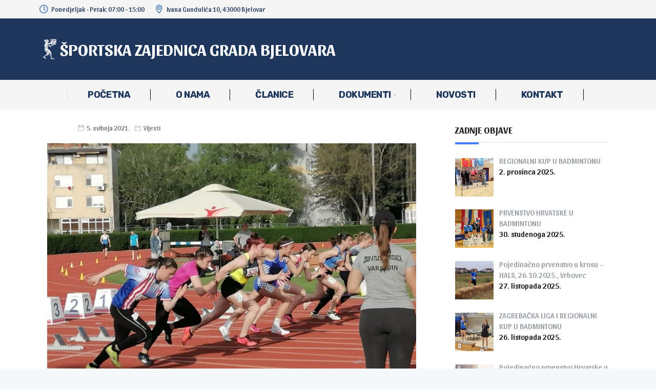

--- FILE ---
content_type: text/html; charset=UTF-8
request_url: https://sportskazajednicabjelovar.hr/2021/05/05/prvenstvo-hrvatske-u-visebojima/
body_size: 92689
content:
		<!DOCTYPE html>
		<html lang="hr">
		<head>
			
			<meta charset="UTF-8">
						<meta name="viewport" content="width=device-width, initial-scale=1, maximum-scale=1">
						<link rel="profile" href="http://gmpg.org/xfn/11">
						<meta name='robots' content='index, follow, max-image-preview:large, max-snippet:-1, max-video-preview:-1' />

	<!-- This site is optimized with the Yoast SEO plugin v26.7 - https://yoast.com/wordpress/plugins/seo/ -->
	<title>Prvenstvo Hrvatske u višebojima - Športska zajednica Grada Bjelovara</title>
	<link rel="canonical" href="https://sportskazajednicabjelovar.hr/2021/05/05/prvenstvo-hrvatske-u-visebojima/" />
	<meta property="og:locale" content="hr_HR" />
	<meta property="og:type" content="article" />
	<meta property="og:title" content="Prvenstvo Hrvatske u višebojima - Športska zajednica Grada Bjelovara" />
	<meta property="og:description" content="PODIJELI S PRIJATELJIMA!" />
	<meta property="og:url" content="https://sportskazajednicabjelovar.hr/2021/05/05/prvenstvo-hrvatske-u-visebojima/" />
	<meta property="og:site_name" content="Športska zajednica Grada Bjelovara" />
	<meta property="article:published_time" content="2021-05-05T07:50:12+00:00" />
	<meta property="article:modified_time" content="2021-05-05T08:33:30+00:00" />
	<meta property="og:image" content="https://sportskazajednicabjelovar.hr/wp-content/uploads/2021/05/Prvenstvo-Hrvatske-u-visebojima-2.jpg" />
	<meta property="og:image:width" content="720" />
	<meta property="og:image:height" content="540" />
	<meta property="og:image:type" content="image/jpeg" />
	<meta name="author" content="admin" />
	<meta name="twitter:card" content="summary_large_image" />
	<meta name="twitter:label1" content="Napisao/la" />
	<meta name="twitter:data1" content="admin" />
	<meta name="twitter:label2" content="Procijenjeno vrijeme čitanja" />
	<meta name="twitter:data2" content="1 minuta" />
	<script type="application/ld+json" class="yoast-schema-graph">{"@context":"https://schema.org","@graph":[{"@type":"Article","@id":"https://sportskazajednicabjelovar.hr/2021/05/05/prvenstvo-hrvatske-u-visebojima/#article","isPartOf":{"@id":"https://sportskazajednicabjelovar.hr/2021/05/05/prvenstvo-hrvatske-u-visebojima/"},"author":{"name":"admin","@id":"https://sportskazajednicabjelovar.hr/#/schema/person/c93a4cf46554a5dfcc9634b4e0965f69"},"headline":"Prvenstvo Hrvatske u višebojima","datePublished":"2021-05-05T07:50:12+00:00","dateModified":"2021-05-05T08:33:30+00:00","mainEntityOfPage":{"@id":"https://sportskazajednicabjelovar.hr/2021/05/05/prvenstvo-hrvatske-u-visebojima/"},"wordCount":158,"publisher":{"@id":"https://sportskazajednicabjelovar.hr/#organization"},"image":{"@id":"https://sportskazajednicabjelovar.hr/2021/05/05/prvenstvo-hrvatske-u-visebojima/#primaryimage"},"thumbnailUrl":"https://sportskazajednicabjelovar.hr/wp-content/uploads/2021/05/Prvenstvo-Hrvatske-u-visebojima-2.jpg","articleSection":["Vijesti"],"inLanguage":"hr"},{"@type":"WebPage","@id":"https://sportskazajednicabjelovar.hr/2021/05/05/prvenstvo-hrvatske-u-visebojima/","url":"https://sportskazajednicabjelovar.hr/2021/05/05/prvenstvo-hrvatske-u-visebojima/","name":"Prvenstvo Hrvatske u višebojima - Športska zajednica Grada Bjelovara","isPartOf":{"@id":"https://sportskazajednicabjelovar.hr/#website"},"primaryImageOfPage":{"@id":"https://sportskazajednicabjelovar.hr/2021/05/05/prvenstvo-hrvatske-u-visebojima/#primaryimage"},"image":{"@id":"https://sportskazajednicabjelovar.hr/2021/05/05/prvenstvo-hrvatske-u-visebojima/#primaryimage"},"thumbnailUrl":"https://sportskazajednicabjelovar.hr/wp-content/uploads/2021/05/Prvenstvo-Hrvatske-u-visebojima-2.jpg","datePublished":"2021-05-05T07:50:12+00:00","dateModified":"2021-05-05T08:33:30+00:00","breadcrumb":{"@id":"https://sportskazajednicabjelovar.hr/2021/05/05/prvenstvo-hrvatske-u-visebojima/#breadcrumb"},"inLanguage":"hr","potentialAction":[{"@type":"ReadAction","target":["https://sportskazajednicabjelovar.hr/2021/05/05/prvenstvo-hrvatske-u-visebojima/"]}]},{"@type":"ImageObject","inLanguage":"hr","@id":"https://sportskazajednicabjelovar.hr/2021/05/05/prvenstvo-hrvatske-u-visebojima/#primaryimage","url":"https://sportskazajednicabjelovar.hr/wp-content/uploads/2021/05/Prvenstvo-Hrvatske-u-visebojima-2.jpg","contentUrl":"https://sportskazajednicabjelovar.hr/wp-content/uploads/2021/05/Prvenstvo-Hrvatske-u-visebojima-2.jpg","width":720,"height":540},{"@type":"BreadcrumbList","@id":"https://sportskazajednicabjelovar.hr/2021/05/05/prvenstvo-hrvatske-u-visebojima/#breadcrumb","itemListElement":[{"@type":"ListItem","position":1,"name":"Početna stranica","item":"https://sportskazajednicabjelovar.hr/"},{"@type":"ListItem","position":2,"name":"VIJESTI","item":"https://sportskazajednicabjelovar.hr/vijesti/"},{"@type":"ListItem","position":3,"name":"Prvenstvo Hrvatske u višebojima"}]},{"@type":"WebSite","@id":"https://sportskazajednicabjelovar.hr/#website","url":"https://sportskazajednicabjelovar.hr/","name":"Športska zajednica Grada Bjelovara","description":"Športska zajednica Grada Bjelovara je zajednica u koju se dragovoljno učlanjuju sve pravne osobe iz sustava sporta i druge pravne osobe čija je djelatnost značajna za sport i u svezi sa sportom, a radi ostvarivanja zajedničkih interesa i potreba u domeni sporta na području Grada Bjelovara.","publisher":{"@id":"https://sportskazajednicabjelovar.hr/#organization"},"potentialAction":[{"@type":"SearchAction","target":{"@type":"EntryPoint","urlTemplate":"https://sportskazajednicabjelovar.hr/?s={search_term_string}"},"query-input":{"@type":"PropertyValueSpecification","valueRequired":true,"valueName":"search_term_string"}}],"inLanguage":"hr"},{"@type":"Organization","@id":"https://sportskazajednicabjelovar.hr/#organization","name":"Športska zajednica Grada Bjelovara","url":"https://sportskazajednicabjelovar.hr/","logo":{"@type":"ImageObject","inLanguage":"hr","@id":"https://sportskazajednicabjelovar.hr/#/schema/logo/image/","url":"https://sportskazajednicabjelovar.hr/wp-content/uploads/2021/03/SZBJ-LOGO-512x512-1.png","contentUrl":"https://sportskazajednicabjelovar.hr/wp-content/uploads/2021/03/SZBJ-LOGO-512x512-1.png","width":512,"height":512,"caption":"Športska zajednica Grada Bjelovara"},"image":{"@id":"https://sportskazajednicabjelovar.hr/#/schema/logo/image/"}},{"@type":"Person","@id":"https://sportskazajednicabjelovar.hr/#/schema/person/c93a4cf46554a5dfcc9634b4e0965f69","name":"admin","image":{"@type":"ImageObject","inLanguage":"hr","@id":"https://sportskazajednicabjelovar.hr/#/schema/person/image/","url":"https://secure.gravatar.com/avatar/fbee94b1a47266771bd8c98af37bbad491cee4cb95935a9242f3925bb82d5238?s=96&d=mm&r=g","contentUrl":"https://secure.gravatar.com/avatar/fbee94b1a47266771bd8c98af37bbad491cee4cb95935a9242f3925bb82d5238?s=96&d=mm&r=g","caption":"admin"},"sameAs":["https://sportskazajednicabjelovar.hr"],"url":"https://sportskazajednicabjelovar.hr/author/admin/"}]}</script>
	<!-- / Yoast SEO plugin. -->


<link rel="alternate" type="application/rss+xml" title="Športska zajednica Grada Bjelovara &raquo; Kanal" href="https://sportskazajednicabjelovar.hr/feed/" />
<link rel="alternate" title="oEmbed (JSON)" type="application/json+oembed" href="https://sportskazajednicabjelovar.hr/wp-json/oembed/1.0/embed?url=https%3A%2F%2Fsportskazajednicabjelovar.hr%2F2021%2F05%2F05%2Fprvenstvo-hrvatske-u-visebojima%2F" />
<link rel="alternate" title="oEmbed (XML)" type="text/xml+oembed" href="https://sportskazajednicabjelovar.hr/wp-json/oembed/1.0/embed?url=https%3A%2F%2Fsportskazajednicabjelovar.hr%2F2021%2F05%2F05%2Fprvenstvo-hrvatske-u-visebojima%2F&#038;format=xml" />
<style id='wp-img-auto-sizes-contain-inline-css'>
img:is([sizes=auto i],[sizes^="auto," i]){contain-intrinsic-size:3000px 1500px}
/*# sourceURL=wp-img-auto-sizes-contain-inline-css */
</style>
<style id='wp-emoji-styles-inline-css'>

	img.wp-smiley, img.emoji {
		display: inline !important;
		border: none !important;
		box-shadow: none !important;
		height: 1em !important;
		width: 1em !important;
		margin: 0 0.07em !important;
		vertical-align: -0.1em !important;
		background: none !important;
		padding: 0 !important;
	}
/*# sourceURL=wp-emoji-styles-inline-css */
</style>
<style id='wp-block-library-inline-css'>
:root{--wp-block-synced-color:#7a00df;--wp-block-synced-color--rgb:122,0,223;--wp-bound-block-color:var(--wp-block-synced-color);--wp-editor-canvas-background:#ddd;--wp-admin-theme-color:#007cba;--wp-admin-theme-color--rgb:0,124,186;--wp-admin-theme-color-darker-10:#006ba1;--wp-admin-theme-color-darker-10--rgb:0,107,160.5;--wp-admin-theme-color-darker-20:#005a87;--wp-admin-theme-color-darker-20--rgb:0,90,135;--wp-admin-border-width-focus:2px}@media (min-resolution:192dpi){:root{--wp-admin-border-width-focus:1.5px}}.wp-element-button{cursor:pointer}:root .has-very-light-gray-background-color{background-color:#eee}:root .has-very-dark-gray-background-color{background-color:#313131}:root .has-very-light-gray-color{color:#eee}:root .has-very-dark-gray-color{color:#313131}:root .has-vivid-green-cyan-to-vivid-cyan-blue-gradient-background{background:linear-gradient(135deg,#00d084,#0693e3)}:root .has-purple-crush-gradient-background{background:linear-gradient(135deg,#34e2e4,#4721fb 50%,#ab1dfe)}:root .has-hazy-dawn-gradient-background{background:linear-gradient(135deg,#faaca8,#dad0ec)}:root .has-subdued-olive-gradient-background{background:linear-gradient(135deg,#fafae1,#67a671)}:root .has-atomic-cream-gradient-background{background:linear-gradient(135deg,#fdd79a,#004a59)}:root .has-nightshade-gradient-background{background:linear-gradient(135deg,#330968,#31cdcf)}:root .has-midnight-gradient-background{background:linear-gradient(135deg,#020381,#2874fc)}:root{--wp--preset--font-size--normal:16px;--wp--preset--font-size--huge:42px}.has-regular-font-size{font-size:1em}.has-larger-font-size{font-size:2.625em}.has-normal-font-size{font-size:var(--wp--preset--font-size--normal)}.has-huge-font-size{font-size:var(--wp--preset--font-size--huge)}.has-text-align-center{text-align:center}.has-text-align-left{text-align:left}.has-text-align-right{text-align:right}.has-fit-text{white-space:nowrap!important}#end-resizable-editor-section{display:none}.aligncenter{clear:both}.items-justified-left{justify-content:flex-start}.items-justified-center{justify-content:center}.items-justified-right{justify-content:flex-end}.items-justified-space-between{justify-content:space-between}.screen-reader-text{border:0;clip-path:inset(50%);height:1px;margin:-1px;overflow:hidden;padding:0;position:absolute;width:1px;word-wrap:normal!important}.screen-reader-text:focus{background-color:#ddd;clip-path:none;color:#444;display:block;font-size:1em;height:auto;left:5px;line-height:normal;padding:15px 23px 14px;text-decoration:none;top:5px;width:auto;z-index:100000}html :where(.has-border-color){border-style:solid}html :where([style*=border-top-color]){border-top-style:solid}html :where([style*=border-right-color]){border-right-style:solid}html :where([style*=border-bottom-color]){border-bottom-style:solid}html :where([style*=border-left-color]){border-left-style:solid}html :where([style*=border-width]){border-style:solid}html :where([style*=border-top-width]){border-top-style:solid}html :where([style*=border-right-width]){border-right-style:solid}html :where([style*=border-bottom-width]){border-bottom-style:solid}html :where([style*=border-left-width]){border-left-style:solid}html :where(img[class*=wp-image-]){height:auto;max-width:100%}:where(figure){margin:0 0 1em}html :where(.is-position-sticky){--wp-admin--admin-bar--position-offset:var(--wp-admin--admin-bar--height,0px)}@media screen and (max-width:600px){html :where(.is-position-sticky){--wp-admin--admin-bar--position-offset:0px}}

/*# sourceURL=wp-block-library-inline-css */
</style><style id='global-styles-inline-css'>
:root{--wp--preset--aspect-ratio--square: 1;--wp--preset--aspect-ratio--4-3: 4/3;--wp--preset--aspect-ratio--3-4: 3/4;--wp--preset--aspect-ratio--3-2: 3/2;--wp--preset--aspect-ratio--2-3: 2/3;--wp--preset--aspect-ratio--16-9: 16/9;--wp--preset--aspect-ratio--9-16: 9/16;--wp--preset--color--black: #000000;--wp--preset--color--cyan-bluish-gray: #abb8c3;--wp--preset--color--white: #ffffff;--wp--preset--color--pale-pink: #f78da7;--wp--preset--color--vivid-red: #cf2e2e;--wp--preset--color--luminous-vivid-orange: #ff6900;--wp--preset--color--luminous-vivid-amber: #fcb900;--wp--preset--color--light-green-cyan: #7bdcb5;--wp--preset--color--vivid-green-cyan: #00d084;--wp--preset--color--pale-cyan-blue: #8ed1fc;--wp--preset--color--vivid-cyan-blue: #0693e3;--wp--preset--color--vivid-purple: #9b51e0;--wp--preset--gradient--vivid-cyan-blue-to-vivid-purple: linear-gradient(135deg,rgb(6,147,227) 0%,rgb(155,81,224) 100%);--wp--preset--gradient--light-green-cyan-to-vivid-green-cyan: linear-gradient(135deg,rgb(122,220,180) 0%,rgb(0,208,130) 100%);--wp--preset--gradient--luminous-vivid-amber-to-luminous-vivid-orange: linear-gradient(135deg,rgb(252,185,0) 0%,rgb(255,105,0) 100%);--wp--preset--gradient--luminous-vivid-orange-to-vivid-red: linear-gradient(135deg,rgb(255,105,0) 0%,rgb(207,46,46) 100%);--wp--preset--gradient--very-light-gray-to-cyan-bluish-gray: linear-gradient(135deg,rgb(238,238,238) 0%,rgb(169,184,195) 100%);--wp--preset--gradient--cool-to-warm-spectrum: linear-gradient(135deg,rgb(74,234,220) 0%,rgb(151,120,209) 20%,rgb(207,42,186) 40%,rgb(238,44,130) 60%,rgb(251,105,98) 80%,rgb(254,248,76) 100%);--wp--preset--gradient--blush-light-purple: linear-gradient(135deg,rgb(255,206,236) 0%,rgb(152,150,240) 100%);--wp--preset--gradient--blush-bordeaux: linear-gradient(135deg,rgb(254,205,165) 0%,rgb(254,45,45) 50%,rgb(107,0,62) 100%);--wp--preset--gradient--luminous-dusk: linear-gradient(135deg,rgb(255,203,112) 0%,rgb(199,81,192) 50%,rgb(65,88,208) 100%);--wp--preset--gradient--pale-ocean: linear-gradient(135deg,rgb(255,245,203) 0%,rgb(182,227,212) 50%,rgb(51,167,181) 100%);--wp--preset--gradient--electric-grass: linear-gradient(135deg,rgb(202,248,128) 0%,rgb(113,206,126) 100%);--wp--preset--gradient--midnight: linear-gradient(135deg,rgb(2,3,129) 0%,rgb(40,116,252) 100%);--wp--preset--font-size--small: 13px;--wp--preset--font-size--medium: 20px;--wp--preset--font-size--large: 36px;--wp--preset--font-size--x-large: 42px;--wp--preset--spacing--20: 0.44rem;--wp--preset--spacing--30: 0.67rem;--wp--preset--spacing--40: 1rem;--wp--preset--spacing--50: 1.5rem;--wp--preset--spacing--60: 2.25rem;--wp--preset--spacing--70: 3.38rem;--wp--preset--spacing--80: 5.06rem;--wp--preset--shadow--natural: 6px 6px 9px rgba(0, 0, 0, 0.2);--wp--preset--shadow--deep: 12px 12px 50px rgba(0, 0, 0, 0.4);--wp--preset--shadow--sharp: 6px 6px 0px rgba(0, 0, 0, 0.2);--wp--preset--shadow--outlined: 6px 6px 0px -3px rgb(255, 255, 255), 6px 6px rgb(0, 0, 0);--wp--preset--shadow--crisp: 6px 6px 0px rgb(0, 0, 0);}:where(.is-layout-flex){gap: 0.5em;}:where(.is-layout-grid){gap: 0.5em;}body .is-layout-flex{display: flex;}.is-layout-flex{flex-wrap: wrap;align-items: center;}.is-layout-flex > :is(*, div){margin: 0;}body .is-layout-grid{display: grid;}.is-layout-grid > :is(*, div){margin: 0;}:where(.wp-block-columns.is-layout-flex){gap: 2em;}:where(.wp-block-columns.is-layout-grid){gap: 2em;}:where(.wp-block-post-template.is-layout-flex){gap: 1.25em;}:where(.wp-block-post-template.is-layout-grid){gap: 1.25em;}.has-black-color{color: var(--wp--preset--color--black) !important;}.has-cyan-bluish-gray-color{color: var(--wp--preset--color--cyan-bluish-gray) !important;}.has-white-color{color: var(--wp--preset--color--white) !important;}.has-pale-pink-color{color: var(--wp--preset--color--pale-pink) !important;}.has-vivid-red-color{color: var(--wp--preset--color--vivid-red) !important;}.has-luminous-vivid-orange-color{color: var(--wp--preset--color--luminous-vivid-orange) !important;}.has-luminous-vivid-amber-color{color: var(--wp--preset--color--luminous-vivid-amber) !important;}.has-light-green-cyan-color{color: var(--wp--preset--color--light-green-cyan) !important;}.has-vivid-green-cyan-color{color: var(--wp--preset--color--vivid-green-cyan) !important;}.has-pale-cyan-blue-color{color: var(--wp--preset--color--pale-cyan-blue) !important;}.has-vivid-cyan-blue-color{color: var(--wp--preset--color--vivid-cyan-blue) !important;}.has-vivid-purple-color{color: var(--wp--preset--color--vivid-purple) !important;}.has-black-background-color{background-color: var(--wp--preset--color--black) !important;}.has-cyan-bluish-gray-background-color{background-color: var(--wp--preset--color--cyan-bluish-gray) !important;}.has-white-background-color{background-color: var(--wp--preset--color--white) !important;}.has-pale-pink-background-color{background-color: var(--wp--preset--color--pale-pink) !important;}.has-vivid-red-background-color{background-color: var(--wp--preset--color--vivid-red) !important;}.has-luminous-vivid-orange-background-color{background-color: var(--wp--preset--color--luminous-vivid-orange) !important;}.has-luminous-vivid-amber-background-color{background-color: var(--wp--preset--color--luminous-vivid-amber) !important;}.has-light-green-cyan-background-color{background-color: var(--wp--preset--color--light-green-cyan) !important;}.has-vivid-green-cyan-background-color{background-color: var(--wp--preset--color--vivid-green-cyan) !important;}.has-pale-cyan-blue-background-color{background-color: var(--wp--preset--color--pale-cyan-blue) !important;}.has-vivid-cyan-blue-background-color{background-color: var(--wp--preset--color--vivid-cyan-blue) !important;}.has-vivid-purple-background-color{background-color: var(--wp--preset--color--vivid-purple) !important;}.has-black-border-color{border-color: var(--wp--preset--color--black) !important;}.has-cyan-bluish-gray-border-color{border-color: var(--wp--preset--color--cyan-bluish-gray) !important;}.has-white-border-color{border-color: var(--wp--preset--color--white) !important;}.has-pale-pink-border-color{border-color: var(--wp--preset--color--pale-pink) !important;}.has-vivid-red-border-color{border-color: var(--wp--preset--color--vivid-red) !important;}.has-luminous-vivid-orange-border-color{border-color: var(--wp--preset--color--luminous-vivid-orange) !important;}.has-luminous-vivid-amber-border-color{border-color: var(--wp--preset--color--luminous-vivid-amber) !important;}.has-light-green-cyan-border-color{border-color: var(--wp--preset--color--light-green-cyan) !important;}.has-vivid-green-cyan-border-color{border-color: var(--wp--preset--color--vivid-green-cyan) !important;}.has-pale-cyan-blue-border-color{border-color: var(--wp--preset--color--pale-cyan-blue) !important;}.has-vivid-cyan-blue-border-color{border-color: var(--wp--preset--color--vivid-cyan-blue) !important;}.has-vivid-purple-border-color{border-color: var(--wp--preset--color--vivid-purple) !important;}.has-vivid-cyan-blue-to-vivid-purple-gradient-background{background: var(--wp--preset--gradient--vivid-cyan-blue-to-vivid-purple) !important;}.has-light-green-cyan-to-vivid-green-cyan-gradient-background{background: var(--wp--preset--gradient--light-green-cyan-to-vivid-green-cyan) !important;}.has-luminous-vivid-amber-to-luminous-vivid-orange-gradient-background{background: var(--wp--preset--gradient--luminous-vivid-amber-to-luminous-vivid-orange) !important;}.has-luminous-vivid-orange-to-vivid-red-gradient-background{background: var(--wp--preset--gradient--luminous-vivid-orange-to-vivid-red) !important;}.has-very-light-gray-to-cyan-bluish-gray-gradient-background{background: var(--wp--preset--gradient--very-light-gray-to-cyan-bluish-gray) !important;}.has-cool-to-warm-spectrum-gradient-background{background: var(--wp--preset--gradient--cool-to-warm-spectrum) !important;}.has-blush-light-purple-gradient-background{background: var(--wp--preset--gradient--blush-light-purple) !important;}.has-blush-bordeaux-gradient-background{background: var(--wp--preset--gradient--blush-bordeaux) !important;}.has-luminous-dusk-gradient-background{background: var(--wp--preset--gradient--luminous-dusk) !important;}.has-pale-ocean-gradient-background{background: var(--wp--preset--gradient--pale-ocean) !important;}.has-electric-grass-gradient-background{background: var(--wp--preset--gradient--electric-grass) !important;}.has-midnight-gradient-background{background: var(--wp--preset--gradient--midnight) !important;}.has-small-font-size{font-size: var(--wp--preset--font-size--small) !important;}.has-medium-font-size{font-size: var(--wp--preset--font-size--medium) !important;}.has-large-font-size{font-size: var(--wp--preset--font-size--large) !important;}.has-x-large-font-size{font-size: var(--wp--preset--font-size--x-large) !important;}
/*# sourceURL=global-styles-inline-css */
</style>

<style id='classic-theme-styles-inline-css'>
/*! This file is auto-generated */
.wp-block-button__link{color:#fff;background-color:#32373c;border-radius:9999px;box-shadow:none;text-decoration:none;padding:calc(.667em + 2px) calc(1.333em + 2px);font-size:1.125em}.wp-block-file__button{background:#32373c;color:#fff;text-decoration:none}
/*# sourceURL=/wp-includes/css/classic-themes.min.css */
</style>
<link rel='stylesheet' id='foogallery-core-css' href='https://sportskazajednicabjelovar.hr/wp-content/plugins/foogallery/assets/css/foogallery.5a41457e.min.css?ver=3.1.6' media='all' />
<link rel='stylesheet' id='whb-frontend-styles-css' href='https://sportskazajednicabjelovar.hr/wp-content/plugins/deep-core-pro/assets/src/css/frontend/header-builder/header-builder.css?ver=1.0.0' media='all' />
<link rel='stylesheet' id='whb-icon-content-css' href='https://sportskazajednicabjelovar.hr/wp-content/plugins/deep-core-pro/assets/src/css/frontend/header-builder/icon-content.css?ver=1.0.0' media='all' />
<link rel='stylesheet' id='deep-magnific-popup-css' href='https://sportskazajednicabjelovar.hr/wp-content/plugins/deep-core-pro/assets/src/css/frontend/plugins/magnific-popup.css?ver=5.1.11' media='all' />
<link rel='stylesheet' id='whb-social-css' href='https://sportskazajednicabjelovar.hr/wp-content/plugins/deep-core-pro/assets/src/css/frontend/header-builder/social.css?ver=1.0.0' media='all' />
<link rel='stylesheet' id='whb-logo-css' href='https://sportskazajednicabjelovar.hr/wp-content/plugins/deep-core-pro/assets/src/css/frontend/header-builder/logo.css?ver=1.0.0' media='all' />
<link rel='stylesheet' id='whb-menu-css' href='https://sportskazajednicabjelovar.hr/wp-content/plugins/deep-core-pro/assets/src/css/frontend/header-builder/menu.css?ver=1.0.0' media='all' />
<link rel='stylesheet' id='whb-hamburger-menu-css' href='https://sportskazajednicabjelovar.hr/wp-content/plugins/deep-core-pro/assets/src/css/frontend/header-builder/hamburger-menu.css?ver=1.0.0' media='all' />
<link rel='stylesheet' id='deep-iconset-css' href='https://sportskazajednicabjelovar.hr/wp-content/plugins/deep-core-pro/assets/src/css/frontend/icons/iconset.css?ver=6.9' media='all' />
<link rel='stylesheet' id='deep-font-awesome-css' href='https://sportskazajednicabjelovar.hr/wp-content/plugins/deep-core-pro/assets/src/css/frontend/icons/font-awesome.css?ver=6.9' media='all' />
<link rel='stylesheet' id='deep-7-stroke-css' href='https://sportskazajednicabjelovar.hr/wp-content/plugins/deep-core-pro/assets/src/css/frontend/icons/7-stroke.css?ver=6.9' media='all' />
<link rel='stylesheet' id='deep-et-line-css' href='https://sportskazajednicabjelovar.hr/wp-content/plugins/deep-core-pro/assets/src/css/frontend/icons/et-line.css?ver=6.9' media='all' />
<link rel='stylesheet' id='deep-linea-arrows-css' href='https://sportskazajednicabjelovar.hr/wp-content/plugins/deep-core-pro/assets/src/css/frontend/icons/linea-arrows-10.css?ver=6.9' media='all' />
<link rel='stylesheet' id='deep-linea-basic-css' href='https://sportskazajednicabjelovar.hr/wp-content/plugins/deep-core-pro/assets/src/css/frontend/icons/linea-basic-10.css?ver=6.9' media='all' />
<link rel='stylesheet' id='deep-linea-ecommerce-css' href='https://sportskazajednicabjelovar.hr/wp-content/plugins/deep-core-pro/assets/src/css/frontend/icons/linea-ecommerce-10.css?ver=6.9' media='all' />
<link rel='stylesheet' id='deep-linea-software-10-css' href='https://sportskazajednicabjelovar.hr/wp-content/plugins/deep-core-pro/assets/src/css/frontend/icons/linea-software-10.css?ver=6.9' media='all' />
<link rel='stylesheet' id='deep-linecons-css' href='https://sportskazajednicabjelovar.hr/wp-content/plugins/deep-core-pro/assets/src/css/frontend/icons/linecons.css?ver=6.9' media='all' />
<link rel='stylesheet' id='deep-simple-line-icons-css' href='https://sportskazajednicabjelovar.hr/wp-content/plugins/deep-core-pro/assets/src/css/frontend/icons/simple-line-icons.css?ver=6.9' media='all' />
<link rel='stylesheet' id='deep-themify-icons-css' href='https://sportskazajednicabjelovar.hr/wp-content/plugins/deep-core-pro/assets/src/css/frontend/icons/themify.css?ver=6.9' media='all' />
<link rel='stylesheet' id='deep-scroll-top-css' href='https://sportskazajednicabjelovar.hr/wp-content/plugins/deep-core-pro/assets/src/css/frontend/main-style/scroll-top.css?ver=5.1.11' media='all' />
<link rel='stylesheet' id='foobox-free-min-css' href='https://sportskazajednicabjelovar.hr/wp-content/plugins/foobox-image-lightbox/free/css/foobox.free.min.css?ver=2.7.35' media='all' />
<link rel='stylesheet' id='deep-blog-main-css' href='https://sportskazajednicabjelovar.hr/wp-content/plugins/deep-core-pro/assets/src/css/frontend/base/deep-blog.css?ver=5.1.11' media='all' />
<link rel='stylesheet' id='deep-blog-minimal-css' href='https://sportskazajednicabjelovar.hr/wp-content/plugins/deep-core-pro/assets/src/css/frontend/blog/minimal.css?ver=5.1.11' media='all' />
<link rel='stylesheet' id='deep-blog-single-post-css' href='https://sportskazajednicabjelovar.hr/wp-content/plugins/deep-core-pro/assets/src/css/frontend/blog/single/single.css?ver=5.1.11' media='all' />
<link rel='stylesheet' id='deep-blog-social-share-1-css' href='https://sportskazajednicabjelovar.hr/wp-content/plugins/deep-core-pro/assets/src/css/frontend/blog/social-share/social-share-1.css?ver=5.1.11' media='all' />
<link rel='stylesheet' id='deep-social-tooltip-css' href='https://sportskazajednicabjelovar.hr/wp-content/plugins/deep-core-pro/assets/src/css/frontend/blog/social-tooltip.css?ver=5.1.11' media='all' />
<link rel='stylesheet' id='deep-blog-metadata-date-css' href='https://sportskazajednicabjelovar.hr/wp-content/plugins/deep-core-pro/assets/src/css/frontend/blog/metadata/date.css?ver=5.1.11' media='all' />
<link rel='stylesheet' id='deep-blog-metadata-cat-css' href='https://sportskazajednicabjelovar.hr/wp-content/plugins/deep-core-pro/assets/src/css/frontend/blog/metadata/cat.css?ver=5.1.11' media='all' />
<link rel='stylesheet' id='deep-theme-style-css' href='https://sportskazajednicabjelovar.hr/wp-content/themes/deep_child_theme/style.css?ver=1.0.7' media='all' />
<link rel='stylesheet' id='recent-posts-widget-with-thumbnails-public-style-css' href='https://sportskazajednicabjelovar.hr/wp-content/plugins/recent-posts-widget-with-thumbnails/public.css?ver=7.1.1' media='all' />
<link rel='stylesheet' id='wp-pagenavi-css' href='https://sportskazajednicabjelovar.hr/wp-content/plugins/wp-pagenavi/pagenavi-css.css?ver=2.70' media='all' />
<link rel='stylesheet' id='heateor_sss_frontend_css-css' href='https://sportskazajednicabjelovar.hr/wp-content/plugins/sassy-social-share/public/css/sassy-social-share-public.css?ver=3.3.79' media='all' />
<style id='heateor_sss_frontend_css-inline-css'>
.heateor_sss_button_instagram span.heateor_sss_svg,a.heateor_sss_instagram span.heateor_sss_svg{background:radial-gradient(circle at 30% 107%,#fdf497 0,#fdf497 5%,#fd5949 45%,#d6249f 60%,#285aeb 90%)}div.heateor_sss_horizontal_sharing a.heateor_sss_button_instagram span{background:#4b82bb!important;}div.heateor_sss_standard_follow_icons_container a.heateor_sss_button_instagram span{background:#4b82bb}div.heateor_sss_horizontal_sharing a.heateor_sss_button_instagram span:hover{background:#1f365c!important;}div.heateor_sss_standard_follow_icons_container a.heateor_sss_button_instagram span:hover{background:#1f365c}.heateor_sss_horizontal_sharing .heateor_sss_svg,.heateor_sss_standard_follow_icons_container .heateor_sss_svg{background-color:#4b82bb!important;background:#4b82bb!important;color:#ffffff;border-width:0px;border-style:solid;border-color:transparent}div.heateor_sss_horizontal_sharing span.heateor_sss_svg svg:hover path:not(.heateor_sss_no_fill),div.heateor_sss_horizontal_sharing span.heateor_sss_svg svg:hover ellipse, div.heateor_sss_horizontal_sharing span.heateor_sss_svg svg:hover circle, div.heateor_sss_horizontal_sharing span.heateor_sss_svg svg:hover polygon, div.heateor_sss_horizontal_sharing span.heateor_sss_svg svg:hover rect:not(.heateor_sss_no_fill){fill:#ffffff}div.heateor_sss_horizontal_sharing span.heateor_sss_svg svg:hover path.heateor_sss_svg_stroke, div.heateor_sss_horizontal_sharing span.heateor_sss_svg svg:hover rect.heateor_sss_svg_stroke{stroke:#ffffff}.heateor_sss_horizontal_sharing span.heateor_sss_svg:hover,.heateor_sss_standard_follow_icons_container span.heateor_sss_svg:hover{background-color:#1f365c!important;background:#1f365c!importantcolor:#ffffff;border-color:transparent;}.heateor_sss_vertical_sharing span.heateor_sss_svg,.heateor_sss_floating_follow_icons_container span.heateor_sss_svg{color:#fff;border-width:0px;border-style:solid;border-color:transparent;}.heateor_sss_vertical_sharing span.heateor_sss_svg:hover,.heateor_sss_floating_follow_icons_container span.heateor_sss_svg:hover{border-color:transparent;}@media screen and (max-width:783px) {.heateor_sss_vertical_sharing{display:none!important}}
/*# sourceURL=heateor_sss_frontend_css-inline-css */
</style>
<link rel='stylesheet' id='js_composer_front-css' href='https://sportskazajednicabjelovar.hr/wp-content/plugins/js_composer/assets/css/js_composer.min.css?ver=6.5.0' media='all' />
<link rel='stylesheet' id='parent-style-css' href='https://sportskazajednicabjelovar.hr/wp-content/themes/deep/style.css?ver=6.9' media='all' />
<link rel='stylesheet' id='child-style-css' href='https://sportskazajednicabjelovar.hr/wp-content/themes/deep_child_theme/style.css?ver=6.9' media='all' />
<link rel='stylesheet' id='header-dyn-css' href='https://sportskazajednicabjelovar.hr/wp-content/plugins/deep-core-pro/assets/src/css/frontend/dynamic-style/header.dyn.css?ver=33' media='all' />
<link rel='stylesheet' id='wn-visualcomposer-css' href='https://sportskazajednicabjelovar.hr/wp-content/plugins/deep-core-pro/assets/src/css/frontend/base/02-visualcomposer.css?ver=6.9' media='all' />
<link rel='stylesheet' id='deep-bootstrap-css' href='https://sportskazajednicabjelovar.hr/wp-content/plugins/deep-core-pro/assets/src/css/frontend/base/bootstrap.css?ver=6.9' media='all' />
<link rel='stylesheet' id='deep-wp-widgets-css' href='https://sportskazajednicabjelovar.hr/wp-content/plugins/deep-core-pro/assets/src/css/frontend/widgets/deep-widgets.css?ver=5.1.11' media='all' />
<link rel='stylesheet' id='deep-wp-calendar-widgets-css' href='https://sportskazajednicabjelovar.hr/wp-content/plugins/deep-core-pro/assets/src/css/frontend/widgets/wp-calendar.css?ver=5.1.11' media='all' />
<link rel='stylesheet' id='deep-wp-category-widgets-css' href='https://sportskazajednicabjelovar.hr/wp-content/plugins/deep-core-pro/assets/src/css/frontend/widgets/category.css?ver=5.1.11' media='all' />
<link rel='stylesheet' id='deep-wp-tag-cloud-widget-css' href='https://sportskazajednicabjelovar.hr/wp-content/plugins/deep-core-pro/assets/src/css/frontend/widgets/tag-cloud.css?ver=5.1.11' media='all' />
<link rel='stylesheet' id='deep-circle-side-css' href='https://sportskazajednicabjelovar.hr/wp-content/plugins/deep-core-pro/assets/src/css/frontend/main-style/circle-side.css?ver=5.1.11' media='all' />
<link rel='stylesheet' id='deep-wp-pagenavi-css' href='https://sportskazajednicabjelovar.hr/wp-content/plugins/deep-core-pro/assets/src/css/frontend/main-style/wp-pagenavi.css?ver=5.1.11' media='all' />
<link rel='stylesheet' id='deep-footer-widgets-css' href='https://sportskazajednicabjelovar.hr/wp-content/plugins/deep-core-pro/assets/src/css/frontend/main-style/footer-widgets.css?ver=5.1.11' media='all' />
<link rel='stylesheet' id='deep-footer-bottom-css' href='https://sportskazajednicabjelovar.hr/wp-content/plugins/deep-core-pro/assets/src/css/frontend/main-style/footer-bottom.css?ver=5.1.11' media='all' />
<link rel='stylesheet' id='deep-vertical-space-css' href='https://sportskazajednicabjelovar.hr/wp-content/plugins/deep-core-pro/assets/src/css/frontend/main-style/vertical-space.css?ver=5.1.11' media='all' />
<link rel='stylesheet' id='deep-main-style-css' href='https://sportskazajednicabjelovar.hr/wp-content/plugins/deep-core-pro/assets/src/css/frontend/base/main-style.css?ver=5.1.11' media='all' />
<link rel='stylesheet' id='deep-initial-css' href='https://sportskazajednicabjelovar.hr/wp-content/plugins/deep-core-pro/assets/src/css/frontend/dynamic-style/initial.css?ver=6.9' media='all' />
<!--n2css--><!--n2js--><script src="https://sportskazajednicabjelovar.hr/wp-includes/js/jquery/jquery.min.js?ver=3.7.1" id="jquery-core-js"></script>
<script src="https://sportskazajednicabjelovar.hr/wp-includes/js/jquery/jquery-migrate.min.js?ver=3.4.1" id="jquery-migrate-js"></script>
<script id="foobox-free-min-js-before">
/* Run FooBox FREE (v2.7.35) */
var FOOBOX = window.FOOBOX = {
	ready: true,
	disableOthers: false,
	o: {wordpress: { enabled: true }, countMessage:'image %index of %total', captions: { dataTitle: ["captionTitle","title"], dataDesc: ["captionDesc","description"] }, rel: '', excludes:'.fbx-link,.nofoobox,.nolightbox,a[href*="pinterest.com/pin/create/button/"]', affiliate : { enabled: false }},
	selectors: [
		".foogallery-container.foogallery-lightbox-foobox", ".foogallery-container.foogallery-lightbox-foobox-free", ".gallery", ".wp-block-gallery", ".wp-caption", ".wp-block-image", "a:has(img[class*=wp-image-])", ".foobox"
	],
	pre: function( $ ){
		// Custom JavaScript (Pre)
		
	},
	post: function( $ ){
		// Custom JavaScript (Post)
		
		// Custom Captions Code
		
	},
	custom: function( $ ){
		// Custom Extra JS
		
	}
};
//# sourceURL=foobox-free-min-js-before
</script>
<script src="https://sportskazajednicabjelovar.hr/wp-content/plugins/foobox-image-lightbox/free/js/foobox.free.min.js?ver=2.7.35" id="foobox-free-min-js"></script>
<link rel="https://api.w.org/" href="https://sportskazajednicabjelovar.hr/wp-json/" /><link rel="alternate" title="JSON" type="application/json" href="https://sportskazajednicabjelovar.hr/wp-json/wp/v2/posts/534" /><link rel="EditURI" type="application/rsd+xml" title="RSD" href="https://sportskazajednicabjelovar.hr/xmlrpc.php?rsd" />
<meta name="generator" content="WordPress 6.9" />
<link rel='shortlink' href='https://sportskazajednicabjelovar.hr/?p=534' />
<meta name="framework" content="Redux 4.3.9" />
		<script>var deep_block_quote_styles = {}; </script><script>var deep_iconBox_styles = {}; </script><script>var deep_image_carousel = {}; </script><script>var deep_instagram_styles = {}; </script><script>var deep_latestfromblog_styles = {}; </script><script>var deep_twitterfeed_styles = {}; </script><script>var deep_maxcounter_styles = {}; </script><script>var deep_our_process_styles = {}; </script><script>var deep_ourteam_styles = {}; </script><script>var deep_postslider_styles = {}; </script><script>var deep_ricing_plan_styles = {}; </script><script>var deep_pricing_table_styles = {}; </script><script>var deep_search_styles = {}; </script><script>var deep_sermon_category_styles = {}; </script><script>var deep_webnus_socials_styles = {}; </script><script>var deep_speakers_styles = {}; </script><script>var deep_teaserbox_styles = {}; </script><script>var deep_testimonial_carousel_styles = {}; </script><script>var deep_testimonial_slider_styles = {}; </script><script>var deep_tooltip_styles = {}; </script><meta name="generator" content="Powered by WPBakery Page Builder - drag and drop page builder for WordPress."/>
<link rel="icon" href="https://sportskazajednicabjelovar.hr/wp-content/uploads/2021/05/SZBJ-LOGO-512x512-plavi-150x150.png" sizes="32x32" />
<link rel="icon" href="https://sportskazajednicabjelovar.hr/wp-content/uploads/2021/05/SZBJ-LOGO-512x512-plavi-300x300.png" sizes="192x192" />
<link rel="apple-touch-icon" href="https://sportskazajednicabjelovar.hr/wp-content/uploads/2021/05/SZBJ-LOGO-512x512-plavi-300x300.png" />
<meta name="msapplication-TileImage" content="https://sportskazajednicabjelovar.hr/wp-content/uploads/2021/05/SZBJ-LOGO-512x512-plavi-300x300.png" />

<script>
						document.addEventListener('DOMContentLoaded', function() {
							jQuery('body').append('<link rel="stylesheet" href="https://fonts.googleapis.com/css?family=Sansita:300,regular,italic,500,700&amp;">');
						}, false)
						</script><script>
						document.addEventListener('DOMContentLoaded', function() {
							jQuery('body').append('<link rel="stylesheet" href="https://fonts.googleapis.com/css?family=Rubik:300,regular,italic,500,700&amp;">');
						}, false)
						</script><script>
						document.addEventListener('DOMContentLoaded', function() {
							jQuery('body').append('<link rel="stylesheet" href="https://fonts.googleapis.com/css?family=Playfair Display:300,regular,italic,500,700&amp;">');
						}, false)
						</script><style id="wn-admin-fonts-manager-styles-body">/* Start */
/* Font   : `Sansita` */
/* Source : `google` */

/* End */
/* Start */
/* Font   : `Rubik` */
/* Source : `google` */

/* End */
/* Start */
/* Font   : `Playfair Display` */
/* Source : `google` */

/* End */
</style>
<style id="deep_options-dynamic-css" title="dynamic-css" class="redux-options-output">#wrap #footer{background-color:#1f365c;}#wrap .footbot{background-color:#1f365c;}</style><noscript><style> .wpb_animate_when_almost_visible { opacity: 1; }</style></noscript>					<link rel='stylesheet' id='shortcodes-dyn-css' href='https://sportskazajednicabjelovar.hr/wp-content/plugins/deep-core-pro/assets/src/css/frontend/dynamic-style/shortcodes534.dyn.css?ver=5.1.11' media='all' />
<style id='shortcodes-dyn-inline-css'>
.wn-row-6970649a18108 { background-position: center center !important; background-repeat: no-repeat !important; background-size: cover !important;}.wn-row-609253122fb63{ background-position: center center !important; background-repeat: no-repeat !important; background-size: cover !important;}
/*# sourceURL=shortcodes-dyn-inline-css */
</style>
<link rel='stylesheet' id='dyncss-php-css' href='https://sportskazajednicabjelovar.hr/wp-content/plugins/deep-core-pro/assets/src/css/frontend/dynamic-style/dyncssphp.css' media='all' />
</head>
		<body class="wp-singular post-template-default single single-post postid-534 single-format-standard wp-theme-deep wp-child-theme-deep_child_theme  has-topbar-w   smooth-scroll  has-header-type13 wn-responsive   wn-show-scrollbar wpb-js-composer js-comp-ver-6.5.0 vc_responsive"  >
			<!-- Start the #wrap div -->
			<div id="wrap" class="wn-wrap ">

				
            <header id="webnus-header-builder" class="whb-wrap">
                <div class="main-slide-toggle" style="display:none;"></div><div class="whb-screen-view whb-desktop-view"><div class="whb-area whb-topbar-area whb-content-middle"><div class="container"><div class="whb-content-wrap"><div class="whb-col whb-left-col">
		<div class="whb-element whb-icon-content" data-id="whb-icon-content-1547994594041">
			<i class="sl-clock" ></i><span>Ponedjeljak - Petak: 07:00 - 15:00</span>
		</div>
		<div class="whb-element whb-icon-content" data-id="whb-icon-content-1548057225093">
			<i class="sl-location-pin" ></i><span>Ivana Gundulića 10, 43000 Bjelovar</span>
		</div></div><div class="whb-col whb-center-col"></div><div class="whb-col whb-right-col"></div></div></div></div><div class="whb-area whb-row1-area whb-content-middle"><div class="container"><div class="whb-content-wrap"><div class="whb-col whb-left-col"><a href="https://sportskazajednicabjelovar.hr/" class="whb-element whb-logo" data-id="whb-logo-1614680578628"><img class="whb-logo" src="https://sportskazajednicabjelovar.hr/wp-content/uploads/2021/03/SZBJ-LOGO-180x180-BIJELI.png" alt="Športska zajednica Grada Bjelovara"></a><a href="https://sportskazajednicabjelovar.hr/" class="whb-element whb-logo" data-id="whb-logo-5c440bb246556logo"><span class="wn-site-name">Športska zajednica Grada Bjelovara</span></a></div><div class="whb-col whb-center-col"></div><div class="whb-col whb-right-col"></div></div></div></div><div class="whb-area whb-row2-area whb-content-middle"><div class="whb-content-wrap"><div class="whb-col whb-left-col"></div><div class="whb-col whb-center-col">
				<div class="whb-responsive-menu-wrap whb-responsive-menu-1547980459125" data-uniqid="1547980459125">
					<div class="close-responsive-nav">
						<div class="whb-menu-cross-icon"></div>
					</div>
					<ul id="responav1" class="responav"><li class="menu-item menu-item-type-post_type menu-item-object-page menu-item-35"><a  href="https://sportskazajednicabjelovar.hr/pocetna/" data-description="">POČETNA</a></li>
<li class="menu-item menu-item-type-post_type menu-item-object-page menu-item-34"><a  href="https://sportskazajednicabjelovar.hr/o-nama/" data-description="">O NAMA</a></li>
<li class="menu-item menu-item-type-post_type menu-item-object-page menu-item-30"><a  href="https://sportskazajednicabjelovar.hr/clanice/" data-description="">ČLANICE</a></li>
<li class="menu-item menu-item-type-custom menu-item-object-custom menu-item-has-children menu-item-968"><a  data-description="">DOKUMENTI</a>
<ul class="sub-menu">
	<li class="menu-item menu-item-type-taxonomy menu-item-object-category menu-item-875"><a  href="https://sportskazajednicabjelovar.hr/kategorija/dokumenti/javni-poziv-za-financiranje/" data-description="">JAVNI POZIVI</a></li>
	<li class="menu-item menu-item-type-taxonomy menu-item-object-category menu-item-724"><a  href="https://sportskazajednicabjelovar.hr/kategorija/dokumenti/natjecaji/" data-description="">NATJEČAJI</a></li>
	<li class="menu-item menu-item-type-taxonomy menu-item-object-category menu-item-2557"><a  href="https://sportskazajednicabjelovar.hr/kategorija/dokumenti/sjednice/" data-description="">SJEDNICE SKUPŠTINE</a></li>
	<li class="menu-item menu-item-type-post_type menu-item-object-page menu-item-350"><a  href="https://sportskazajednicabjelovar.hr/revizorska-izvjesca/" data-description="">REVIZORSKA IZVJEŠĆA</a></li>
	<li class="menu-item menu-item-type-post_type menu-item-object-page menu-item-957"><a  href="https://sportskazajednicabjelovar.hr/dokumenti/pravilnici/" data-description="">PRAVILNICI</a></li>
	<li class="menu-item menu-item-type-post_type menu-item-object-page menu-item-2747"><a  href="https://sportskazajednicabjelovar.hr/dokumenti/programi-i-financiranje/" data-description="">PROGRAMI I FINANCIRANJE</a></li>
	<li class="menu-item menu-item-type-post_type menu-item-object-page menu-item-966"><a  href="https://sportskazajednicabjelovar.hr/dokumenti/poslovnik/" data-description="">POSLOVNIK</a></li>
	<li class="menu-item menu-item-type-post_type menu-item-object-page menu-item-967"><a  href="https://sportskazajednicabjelovar.hr/dokumenti/statut/" data-description="">STATUT</a></li>
</ul>
</li>
<li class="menu-item menu-item-type-taxonomy menu-item-object-category current-post-ancestor current-menu-parent current-post-parent menu-item-322"><a  href="https://sportskazajednicabjelovar.hr/kategorija/vijesti/" data-description="">NOVOSTI</a></li>
<li class="menu-item menu-item-type-post_type menu-item-object-page menu-item-32"><a  href="https://sportskazajednicabjelovar.hr/kontakt/" data-description="">KONTAKT</a></li>
</ul>
				</div><nav class="whb-element whb-nav-wrap has-parent-arrow arrow-bottom" data-id="whb-nav-wrap-1547980459125" data-uniqid="1547980459125"><ul id="nav0" class="nav"><li id="menu-item-35" class="menu-item menu-item-type-post_type menu-item-object-page menu-item-35"><a  href="https://sportskazajednicabjelovar.hr/pocetna/" data-description="">POČETNA</a></li>
<li id="menu-item-34" class="menu-item menu-item-type-post_type menu-item-object-page menu-item-34"><a  href="https://sportskazajednicabjelovar.hr/o-nama/" data-description="">O NAMA</a></li>
<li id="menu-item-30" class="menu-item menu-item-type-post_type menu-item-object-page menu-item-30"><a  href="https://sportskazajednicabjelovar.hr/clanice/" data-description="">ČLANICE</a></li>
<li id="menu-item-968" class="menu-item menu-item-type-custom menu-item-object-custom menu-item-has-children menu-item-968"><a  data-description="">DOKUMENTI</a>
<ul class="sub-menu">
	<li id="menu-item-875" class="menu-item menu-item-type-taxonomy menu-item-object-category menu-item-875"><a  href="https://sportskazajednicabjelovar.hr/kategorija/dokumenti/javni-poziv-za-financiranje/" data-description="">JAVNI POZIVI</a></li>
	<li id="menu-item-724" class="menu-item menu-item-type-taxonomy menu-item-object-category menu-item-724"><a  href="https://sportskazajednicabjelovar.hr/kategorija/dokumenti/natjecaji/" data-description="">NATJEČAJI</a></li>
	<li id="menu-item-2557" class="menu-item menu-item-type-taxonomy menu-item-object-category menu-item-2557"><a  href="https://sportskazajednicabjelovar.hr/kategorija/dokumenti/sjednice/" data-description="">SJEDNICE SKUPŠTINE</a></li>
	<li id="menu-item-350" class="menu-item menu-item-type-post_type menu-item-object-page menu-item-350"><a  href="https://sportskazajednicabjelovar.hr/revizorska-izvjesca/" data-description="">REVIZORSKA IZVJEŠĆA</a></li>
	<li id="menu-item-957" class="menu-item menu-item-type-post_type menu-item-object-page menu-item-957"><a  href="https://sportskazajednicabjelovar.hr/dokumenti/pravilnici/" data-description="">PRAVILNICI</a></li>
	<li id="menu-item-2747" class="menu-item menu-item-type-post_type menu-item-object-page menu-item-2747"><a  href="https://sportskazajednicabjelovar.hr/dokumenti/programi-i-financiranje/" data-description="">PROGRAMI I FINANCIRANJE</a></li>
	<li id="menu-item-966" class="menu-item menu-item-type-post_type menu-item-object-page menu-item-966"><a  href="https://sportskazajednicabjelovar.hr/dokumenti/poslovnik/" data-description="">POSLOVNIK</a></li>
	<li id="menu-item-967" class="menu-item menu-item-type-post_type menu-item-object-page menu-item-967"><a  href="https://sportskazajednicabjelovar.hr/dokumenti/statut/" data-description="">STATUT</a></li>
</ul>
</li>
<li id="menu-item-322" class="menu-item menu-item-type-taxonomy menu-item-object-category current-post-ancestor current-menu-parent current-post-parent menu-item-322"><a  href="https://sportskazajednicabjelovar.hr/kategorija/vijesti/" data-description="">NOVOSTI</a></li>
<li id="menu-item-32" class="menu-item menu-item-type-post_type menu-item-object-page menu-item-32"><a  href="https://sportskazajednicabjelovar.hr/kontakt/" data-description="">KONTAKT</a></li>
</ul></nav>
				<div class="whb-responsive-menu-icon-wrap" data-uniqid="1547980459125">
					<div class="whb-menu-cross-icon whb-responsive-menu-icon"></div>
				</div></div><div class="whb-col whb-right-col"></div></div></div></div><div class="whb-screen-view whb-tablets-view"><div class="whb-area whb-topbar-area whb-content-middle"><div class="container"><div class="whb-content-wrap"><div class="whb-col whb-left-col">
		<div class="whb-element whb-icon-content" data-id="whb-icon-content-1547994594041">
			<i class="sl-clock" ></i><span>Ponedjeljak - Petak: 07:00 - 15:00</span>
		</div>
		<div class="whb-element whb-icon-content" data-id="whb-icon-content-1548057225093">
			<i class="sl-location-pin" ></i><span>Ivana Gundulića 10, 43000 Bjelovar</span>
		</div></div><div class="whb-col whb-center-col"></div><div class="whb-col whb-right-col"></div></div></div></div><div class="whb-area whb-row1-area whb-content-middle"><div class="container"><div class="whb-content-wrap"><div class="whb-col whb-left-col"><a href="https://sportskazajednicabjelovar.hr/" class="whb-element whb-logo" data-id="whb-logo-5c440bb246556logo"><span class="wn-site-name">Športska zajednica Grada Bjelovara</span></a></div><div class="whb-col whb-center-col"></div><div class="whb-col whb-right-col">
				<div class="whb-responsive-menu-icon-wrap" data-uniqid="1547980459125">
					<div class="whb-menu-cross-icon whb-responsive-menu-icon"></div>
				</div></div></div></div></div><div class="whb-area whb-row2-area whb-content-middle"><div class="whb-content-wrap"><div class="whb-col whb-left-col"></div><div class="whb-col whb-center-col">
	<div class="whb-element whb-icon-wrap whb-hamburger-menu  toggle light-wrap threeline" id="whb-hamburger-menu-1614682231284" data-push-content=true>
		<a href="#" id="wn-hamburger-icon" class="whb-icon-element close-button hcolorf hamburger-op-icon">
			<div class="hamburger-icon">
				<div class="hamburger-icon-top"></div>
				<div class="hamburger-icon-center"></div>
				<div class="hamburger-icon-bottom"></div>
			</div>
		</a>
			<div class="hamburger-menu-wrap-cl wn-hamuburger-bg hamburger-menu-content  hamburger-menu-wrap-1614682231284 toggle-right">
				<div class="hamburger-menu-main">
					<div class="whb-hamburger-top">
							<div class="hamburger-logo-image-wrap">
								<img class="hamburger-logo-image" src="https://sportskazajednicabjelovar.hr/wp-content/uploads/2021/03/SZBJ-LOGO-MOBILE-90x90-1.png" alt="Športska zajednica Grada Bjelovara">
							</div><ul id="hamburger-nav" class="toggle-menu"><li class="menu-item menu-item-type-post_type menu-item-object-page menu-item-35"><a  href="https://sportskazajednicabjelovar.hr/pocetna/" data-description="">POČETNA</a></li>
<li class="menu-item menu-item-type-post_type menu-item-object-page menu-item-34"><a  href="https://sportskazajednicabjelovar.hr/o-nama/" data-description="">O NAMA</a></li>
<li class="menu-item menu-item-type-post_type menu-item-object-page menu-item-30"><a  href="https://sportskazajednicabjelovar.hr/clanice/" data-description="">ČLANICE</a></li>
<li class="menu-item menu-item-type-custom menu-item-object-custom menu-item-has-children menu-item-968"><a  data-description="">DOKUMENTI</a>
<ul class="sub-menu">
	<li class="menu-item menu-item-type-taxonomy menu-item-object-category menu-item-875"><a  href="https://sportskazajednicabjelovar.hr/kategorija/dokumenti/javni-poziv-za-financiranje/" data-description="">JAVNI POZIVI</a></li>
	<li class="menu-item menu-item-type-taxonomy menu-item-object-category menu-item-724"><a  href="https://sportskazajednicabjelovar.hr/kategorija/dokumenti/natjecaji/" data-description="">NATJEČAJI</a></li>
	<li class="menu-item menu-item-type-taxonomy menu-item-object-category menu-item-2557"><a  href="https://sportskazajednicabjelovar.hr/kategorija/dokumenti/sjednice/" data-description="">SJEDNICE SKUPŠTINE</a></li>
	<li class="menu-item menu-item-type-post_type menu-item-object-page menu-item-350"><a  href="https://sportskazajednicabjelovar.hr/revizorska-izvjesca/" data-description="">REVIZORSKA IZVJEŠĆA</a></li>
	<li class="menu-item menu-item-type-post_type menu-item-object-page menu-item-957"><a  href="https://sportskazajednicabjelovar.hr/dokumenti/pravilnici/" data-description="">PRAVILNICI</a></li>
	<li class="menu-item menu-item-type-post_type menu-item-object-page menu-item-2747"><a  href="https://sportskazajednicabjelovar.hr/dokumenti/programi-i-financiranje/" data-description="">PROGRAMI I FINANCIRANJE</a></li>
	<li class="menu-item menu-item-type-post_type menu-item-object-page menu-item-966"><a  href="https://sportskazajednicabjelovar.hr/dokumenti/poslovnik/" data-description="">POSLOVNIK</a></li>
	<li class="menu-item menu-item-type-post_type menu-item-object-page menu-item-967"><a  href="https://sportskazajednicabjelovar.hr/dokumenti/statut/" data-description="">STATUT</a></li>
</ul>
</li>
<li class="menu-item menu-item-type-taxonomy menu-item-object-category current-post-ancestor current-menu-parent current-post-parent menu-item-322"><a  href="https://sportskazajednicabjelovar.hr/kategorija/vijesti/" data-description="">NOVOSTI</a></li>
<li class="menu-item menu-item-type-post_type menu-item-object-page menu-item-32"><a  href="https://sportskazajednicabjelovar.hr/kontakt/" data-description="">KONTAKT</a></li>
</ul>
					</div><div class="whb-hamburger-bottom hamburger-elements">
							<div class="whb-hamburger-bottom hamburger-copyright">
							© Sva prava pridržana
							</div></div></div></div></div></div><div class="whb-col whb-right-col"></div></div></div></div><div class="whb-screen-view whb-mobiles-view"><div class="whb-area whb-row1-area whb-content-middle"><div class="container"><div class="whb-content-wrap"><div class="whb-col whb-left-col"></div><div class="whb-col whb-center-col"><a href="https://sportskazajednicabjelovar.hr/" class="whb-element whb-logo" data-id="whb-logo-5c440bb246556logo"><span class="wn-site-name">Športska zajednica Grada Bjelovara</span></a></div><div class="whb-col whb-right-col"></div></div></div></div><div class="whb-area whb-row2-area whb-content-middle"><div class="whb-content-wrap"><div class="whb-col whb-left-col"></div><div class="whb-col whb-center-col">
	<div class="whb-element whb-icon-wrap whb-hamburger-menu  toggle light-wrap threeline" id="whb-hamburger-menu-1614682231284" data-push-content=true>
		<a href="#" id="wn-hamburger-icon" class="whb-icon-element close-button hcolorf hamburger-op-icon">
			<div class="hamburger-icon">
				<div class="hamburger-icon-top"></div>
				<div class="hamburger-icon-center"></div>
				<div class="hamburger-icon-bottom"></div>
			</div>
		</a></div></div><div class="whb-col whb-right-col"></div></div></div></div><div class="whb-screen-view whb-sticky-view both hide-in-reponsive"><div class="whb-area whb-srow1-area whb-content-middle"><div class="whb-content-wrap"><div class="whb-col whb-left-col"></div><div class="whb-col whb-center-col"><a href="https://sportskazajednicabjelovar.hr/" class="whb-element whb-logo" data-id="whb-logo-1614162567383"><span class="wn-site-name">Športska zajednica Grada Bjelovara</span></a></div><div class="whb-col whb-right-col">
				<div class="whb-responsive-menu-wrap whb-responsive-menu-1548066780176" data-uniqid="1548066780176">
					<div class="close-responsive-nav">
						<div class="whb-menu-cross-icon"></div>
					</div>
					<ul id="responav3" class="responav"><li class="menu-item menu-item-type-post_type menu-item-object-page menu-item-35"><a  href="https://sportskazajednicabjelovar.hr/pocetna/" data-description="">POČETNA</a></li>
<li class="menu-item menu-item-type-post_type menu-item-object-page menu-item-34"><a  href="https://sportskazajednicabjelovar.hr/o-nama/" data-description="">O NAMA</a></li>
<li class="menu-item menu-item-type-post_type menu-item-object-page menu-item-30"><a  href="https://sportskazajednicabjelovar.hr/clanice/" data-description="">ČLANICE</a></li>
<li class="menu-item menu-item-type-custom menu-item-object-custom menu-item-has-children menu-item-968"><a  data-description="">DOKUMENTI</a>
<ul class="sub-menu">
	<li class="menu-item menu-item-type-taxonomy menu-item-object-category menu-item-875"><a  href="https://sportskazajednicabjelovar.hr/kategorija/dokumenti/javni-poziv-za-financiranje/" data-description="">JAVNI POZIVI</a></li>
	<li class="menu-item menu-item-type-taxonomy menu-item-object-category menu-item-724"><a  href="https://sportskazajednicabjelovar.hr/kategorija/dokumenti/natjecaji/" data-description="">NATJEČAJI</a></li>
	<li class="menu-item menu-item-type-taxonomy menu-item-object-category menu-item-2557"><a  href="https://sportskazajednicabjelovar.hr/kategorija/dokumenti/sjednice/" data-description="">SJEDNICE SKUPŠTINE</a></li>
	<li class="menu-item menu-item-type-post_type menu-item-object-page menu-item-350"><a  href="https://sportskazajednicabjelovar.hr/revizorska-izvjesca/" data-description="">REVIZORSKA IZVJEŠĆA</a></li>
	<li class="menu-item menu-item-type-post_type menu-item-object-page menu-item-957"><a  href="https://sportskazajednicabjelovar.hr/dokumenti/pravilnici/" data-description="">PRAVILNICI</a></li>
	<li class="menu-item menu-item-type-post_type menu-item-object-page menu-item-2747"><a  href="https://sportskazajednicabjelovar.hr/dokumenti/programi-i-financiranje/" data-description="">PROGRAMI I FINANCIRANJE</a></li>
	<li class="menu-item menu-item-type-post_type menu-item-object-page menu-item-966"><a  href="https://sportskazajednicabjelovar.hr/dokumenti/poslovnik/" data-description="">POSLOVNIK</a></li>
	<li class="menu-item menu-item-type-post_type menu-item-object-page menu-item-967"><a  href="https://sportskazajednicabjelovar.hr/dokumenti/statut/" data-description="">STATUT</a></li>
</ul>
</li>
<li class="menu-item menu-item-type-taxonomy menu-item-object-category current-post-ancestor current-menu-parent current-post-parent menu-item-322"><a  href="https://sportskazajednicabjelovar.hr/kategorija/vijesti/" data-description="">NOVOSTI</a></li>
<li class="menu-item menu-item-type-post_type menu-item-object-page menu-item-32"><a  href="https://sportskazajednicabjelovar.hr/kontakt/" data-description="">KONTAKT</a></li>
</ul>
				</div><nav class="whb-element whb-nav-wrap has-parent-arrow arrow-bottom" data-id="whb-nav-wrap-1548066780176" data-uniqid="1548066780176"><ul id="nav2" class="nav"><li class="menu-item menu-item-type-post_type menu-item-object-page menu-item-35"><a  href="https://sportskazajednicabjelovar.hr/pocetna/" data-description="">POČETNA</a></li>
<li class="menu-item menu-item-type-post_type menu-item-object-page menu-item-34"><a  href="https://sportskazajednicabjelovar.hr/o-nama/" data-description="">O NAMA</a></li>
<li class="menu-item menu-item-type-post_type menu-item-object-page menu-item-30"><a  href="https://sportskazajednicabjelovar.hr/clanice/" data-description="">ČLANICE</a></li>
<li class="menu-item menu-item-type-custom menu-item-object-custom menu-item-has-children menu-item-968"><a  data-description="">DOKUMENTI</a>
<ul class="sub-menu">
	<li class="menu-item menu-item-type-taxonomy menu-item-object-category menu-item-875"><a  href="https://sportskazajednicabjelovar.hr/kategorija/dokumenti/javni-poziv-za-financiranje/" data-description="">JAVNI POZIVI</a></li>
	<li class="menu-item menu-item-type-taxonomy menu-item-object-category menu-item-724"><a  href="https://sportskazajednicabjelovar.hr/kategorija/dokumenti/natjecaji/" data-description="">NATJEČAJI</a></li>
	<li class="menu-item menu-item-type-taxonomy menu-item-object-category menu-item-2557"><a  href="https://sportskazajednicabjelovar.hr/kategorija/dokumenti/sjednice/" data-description="">SJEDNICE SKUPŠTINE</a></li>
	<li class="menu-item menu-item-type-post_type menu-item-object-page menu-item-350"><a  href="https://sportskazajednicabjelovar.hr/revizorska-izvjesca/" data-description="">REVIZORSKA IZVJEŠĆA</a></li>
	<li class="menu-item menu-item-type-post_type menu-item-object-page menu-item-957"><a  href="https://sportskazajednicabjelovar.hr/dokumenti/pravilnici/" data-description="">PRAVILNICI</a></li>
	<li class="menu-item menu-item-type-post_type menu-item-object-page menu-item-2747"><a  href="https://sportskazajednicabjelovar.hr/dokumenti/programi-i-financiranje/" data-description="">PROGRAMI I FINANCIRANJE</a></li>
	<li class="menu-item menu-item-type-post_type menu-item-object-page menu-item-966"><a  href="https://sportskazajednicabjelovar.hr/dokumenti/poslovnik/" data-description="">POSLOVNIK</a></li>
	<li class="menu-item menu-item-type-post_type menu-item-object-page menu-item-967"><a  href="https://sportskazajednicabjelovar.hr/dokumenti/statut/" data-description="">STATUT</a></li>
</ul>
</li>
<li class="menu-item menu-item-type-taxonomy menu-item-object-category current-post-ancestor current-menu-parent current-post-parent menu-item-322"><a  href="https://sportskazajednicabjelovar.hr/kategorija/vijesti/" data-description="">NOVOSTI</a></li>
<li class="menu-item menu-item-type-post_type menu-item-object-page menu-item-32"><a  href="https://sportskazajednicabjelovar.hr/kontakt/" data-description="">KONTAKT</a></li>
</ul></nav>
				<div class="whb-responsive-menu-icon-wrap" data-uniqid="1548066780176">
					<div class="whb-menu-cross-icon whb-responsive-menu-icon"></div>
				</div></div></div></div></div></header>
		<section class="container page-content">
			<!-- Magazine Title and meta author -->
						<!-- left sidebar -->
						<section class="col-md-9 cntt-w">
				
<hr class="vertical-space2">
<article class="blog-single-post blg-minimal-full">
	<div class="blog-header-metadata">
				<div class="au-avatar-box">
			<div class="au-avatar"><img alt='Avatar for admin' title='Gravatar for admin' src='https://secure.gravatar.com/avatar/fbee94b1a47266771bd8c98af37bbad491cee4cb95935a9242f3925bb82d5238?s=90&#038;d=mm&#038;r=g' srcset='https://secure.gravatar.com/avatar/fbee94b1a47266771bd8c98af37bbad491cee4cb95935a9242f3925bb82d5238?s=180&#038;d=mm&#038;r=g 2x' class='avatar avatar-90 photo' height='90' width='90' decoding='async'/></div>
			<h6 class="blog-author"><a href="https://sportskazajednicabjelovar.hr/author/admin/" title="Objave od: admin" rel="author">admin</a></h6>
		</div>
				<div class="postmetadata postshow5">
						<h6 class="blog-date"><i class="ti-calendar"></i>5. svibnja 2021.</h6>
			
						<h6 class="blog-cat"><i class="ti-folder"></i><a href="https://sportskazajednicabjelovar.hr/kategorija/vijesti/" rel="category tag">Vijesti</a> </h6>
			
					</div>
		<div class="clearfix"></div>
	</div>
	<div class="post-trait-w">
					<figure class="single-featured-image image-id-536">
				<img src="https://sportskazajednicabjelovar.hr/wp-content/uploads/2021/05/Prvenstvo-Hrvatske-u-visebojima-2.jpg" alt="Prvenstvo Hrvatske u višebojima" class="landscape full" width="720" height="540" />			</figure>
					<h1 class="post-title deep-post-title">Prvenstvo Hrvatske u višebojima</h1>		<div class="post post-534 type-post status-publish format-standard has-post-thumbnail hentry category-vijesti">
			<!-- block quote -->
			<div class="container"><div class="vc_row wpb_row vc_row-fluid wn-row-6970649a18108"><div class="wpb_column vc_column_container wn-column-6970649a18485" ><div class="vc_column-inner  "><div class="wpb_wrapper">
	<div class="wpb_text_column wpb_content_element " id="wpb_text_column6970649a18681">
		<div class="wpb_wrapper">
			<p>U subotu, 1.5.2021. u Varaždinu je održano prvenstvo Hrvatske u višebojima. Od članova AK Bjelovar nastupili su Martin Rovišćanec u kategoriji limača i osvojio 6. mjesto (606 bodova), uz osobni rekord u bacanju vortexa (38.89m).</p>
<p>U drugom dijelu dana održao se 5. noćni miting &#8220;Atletika pod zvijezdama&#8221; za žene i muškarce. U skoku u dalj, Iva Šimić je osvojila 2. mjesto i osobni rekord od 4,96m (dva puta popravljala osobni rekord). Mia Rakoci je osvojila odlično 3. mjesto s doskočenih 4,79m. U disciplini 300m Lucija Jozić je osvojila 8. mjesto s vremenom od 44.11s, te u utrci na 100m Ana Mišir je osvojila 8. mjesto s vremena od 13.74s. Čestitke našim curama i dečkima!</p>

		</div>
	</div>
	
</div></div></div></div></div><style>.wn-row-6970649a18108 { background-position: center center !important; background-repeat: no-repeat !important; background-size: cover !important;}</style><div class="container"><div class="vc_row wpb_row vc_row-fluid wn-row-609253122fb63"><div class="wpb_column vc_column_container wn-column-6970649a18e6a" ><div class="vc_column-inner  "><div class="wpb_wrapper">
	<div class="wpb_text_column wpb_content_element " id="wpb_text_column6970649a18f7d">
		<div class="wpb_wrapper">
			<style type="text/css">
#foogallery-gallery-547.fg-masonry .fg-item { width: 320px; }
#foogallery-gallery-547.fg-masonry { --fg-gutter: 10px; }</style>
			<div class="foogallery foogallery-container foogallery-masonry foogallery-lightbox-foobox fg-masonry fg-ready fg-dark fg-shadow-small fg-loading-default fg-loaded-fade-in fg-hover-scale fg-captions-bottom fg-hover-fade fg-hover-zoom fg-fixed" id="foogallery-gallery-547" data-foogallery="{&quot;item&quot;:{&quot;showCaptionTitle&quot;:false,&quot;showCaptionDescription&quot;:false},&quot;lazy&quot;:true,&quot;template&quot;:{&quot;columnWidth&quot;:320,&quot;gutter&quot;:10}}" style="--fg-title-line-clamp: 0; --fg-description-line-clamp: 0;" >
		<div class="fg-item fg-type-image fg-idle"><figure class="fg-item-inner"><a href="https://sportskazajednicabjelovar.hr/wp-content/uploads/2021/05/Prvenstvo-Hrvatske-u-visebojima-5.jpg" data-attachment-id="539" data-type="image" class="fg-thumb"><span class="fg-image-wrap"><img fetchpriority="high" decoding="async" width="320" height="240" class="skip-lazy fg-image" data-src-fg="https://sportskazajednicabjelovar.hr/wp-content/uploads/cache/2021/05/Prvenstvo-Hrvatske-u-visebojima-5/4075167026.jpg" data-srcset-fg="https://sportskazajednicabjelovar.hr/wp-content/uploads/cache/2021/05/Prvenstvo-Hrvatske-u-visebojima-5/4252109978.jpg 2x" src="data:image/svg+xml,%3Csvg%20xmlns%3D%22http%3A%2F%2Fwww.w3.org%2F2000%2Fsvg%22%20width%3D%22320%22%20height%3D%22240%22%20viewBox%3D%220%200%20320%20240%22%3E%3C%2Fsvg%3E" loading="eager"></span><span class="fg-image-overlay"></span></a></figure><div class="fg-loader"></div></div><div class="fg-item fg-type-image fg-idle"><figure class="fg-item-inner"><a href="https://sportskazajednicabjelovar.hr/wp-content/uploads/2021/05/Prvenstvo-Hrvatske-u-visebojima-4.jpg" data-attachment-id="538" data-type="image" class="fg-thumb"><span class="fg-image-wrap"><img decoding="async" width="320" height="240" class="skip-lazy fg-image" data-src-fg="https://sportskazajednicabjelovar.hr/wp-content/uploads/cache/2021/05/Prvenstvo-Hrvatske-u-visebojima-4/1730187309.jpg" data-srcset-fg="https://sportskazajednicabjelovar.hr/wp-content/uploads/cache/2021/05/Prvenstvo-Hrvatske-u-visebojima-4/1756660101.jpg 2x" src="data:image/svg+xml,%3Csvg%20xmlns%3D%22http%3A%2F%2Fwww.w3.org%2F2000%2Fsvg%22%20width%3D%22320%22%20height%3D%22240%22%20viewBox%3D%220%200%20320%20240%22%3E%3C%2Fsvg%3E" loading="eager"></span><span class="fg-image-overlay"></span></a></figure><div class="fg-loader"></div></div><div class="fg-item fg-type-image fg-idle"><figure class="fg-item-inner"><a href="https://sportskazajednicabjelovar.hr/wp-content/uploads/2021/05/Prvenstvo-Hrvatske-u-visebojima-3.jpg" data-attachment-id="537" data-type="image" class="fg-thumb"><span class="fg-image-wrap"><img decoding="async" width="320" height="240" class="skip-lazy fg-image" data-src-fg="https://sportskazajednicabjelovar.hr/wp-content/uploads/cache/2021/05/Prvenstvo-Hrvatske-u-visebojima-3/2657376569.jpg" data-srcset-fg="https://sportskazajednicabjelovar.hr/wp-content/uploads/cache/2021/05/Prvenstvo-Hrvatske-u-visebojima-3/2448443537.jpg 2x" src="data:image/svg+xml,%3Csvg%20xmlns%3D%22http%3A%2F%2Fwww.w3.org%2F2000%2Fsvg%22%20width%3D%22320%22%20height%3D%22240%22%20viewBox%3D%220%200%20320%20240%22%3E%3C%2Fsvg%3E" loading="eager"></span><span class="fg-image-overlay"></span></a></figure><div class="fg-loader"></div></div><div class="fg-item fg-type-image fg-idle"><figure class="fg-item-inner"><a href="https://sportskazajednicabjelovar.hr/wp-content/uploads/2021/05/Prvenstvo-Hrvatske-u-visebojima-2.jpg" data-attachment-id="536" data-type="image" class="fg-thumb"><span class="fg-image-wrap"><img decoding="async" width="320" height="240" class="skip-lazy fg-image" data-src-fg="https://sportskazajednicabjelovar.hr/wp-content/uploads/cache/2021/05/Prvenstvo-Hrvatske-u-visebojima-2/195220518.jpg" data-srcset-fg="https://sportskazajednicabjelovar.hr/wp-content/uploads/cache/2021/05/Prvenstvo-Hrvatske-u-visebojima-2/70698382.jpg 2x" src="data:image/svg+xml,%3Csvg%20xmlns%3D%22http%3A%2F%2Fwww.w3.org%2F2000%2Fsvg%22%20width%3D%22320%22%20height%3D%22240%22%20viewBox%3D%220%200%20320%20240%22%3E%3C%2Fsvg%3E" loading="eager"></span><span class="fg-image-overlay"></span></a></figure><div class="fg-loader"></div></div><div class="fg-item fg-type-image fg-idle"><figure class="fg-item-inner"><a href="https://sportskazajednicabjelovar.hr/wp-content/uploads/2021/05/Prvenstvo-Hrvatske-u-visebojima-1.jpg" data-attachment-id="535" data-type="image" class="fg-thumb"><span class="fg-image-wrap"><img decoding="async" width="320" height="298" class="skip-lazy fg-image" data-src-fg="https://sportskazajednicabjelovar.hr/wp-content/uploads/cache/2021/05/Prvenstvo-Hrvatske-u-visebojima-1/1855472966.jpg" data-srcset-fg="https://sportskazajednicabjelovar.hr/wp-content/uploads/cache/2021/05/Prvenstvo-Hrvatske-u-visebojima-1/1628198126.jpg 2x" src="data:image/svg+xml,%3Csvg%20xmlns%3D%22http%3A%2F%2Fwww.w3.org%2F2000%2Fsvg%22%20width%3D%22320%22%20height%3D%22298%22%20viewBox%3D%220%200%20320%20298%22%3E%3C%2Fsvg%3E" loading="eager"></span><span class="fg-image-overlay"></span></a></figure><div class="fg-loader"></div></div></div>

		</div>
	</div>
	
</div></div></div></div></div><style>.wn-row-609253122fb63{ background-position: center center !important; background-repeat: no-repeat !important; background-size: cover !important;}</style>
<div class='heateorSssClear'></div><div  class='heateor_sss_sharing_container heateor_sss_horizontal_sharing' data-heateor-sss-href='https://sportskazajednicabjelovar.hr/2021/05/05/prvenstvo-hrvatske-u-visebojima/'><div class='heateor_sss_sharing_title' style="font-weight:bold" >PODIJELI S PRIJATELJIMA!</div><div class="heateor_sss_sharing_ul"><a aria-label="Facebook" class="heateor_sss_facebook" href="https://www.facebook.com/sharer/sharer.php?u=https%3A%2F%2Fsportskazajednicabjelovar.hr%2F2021%2F05%2F05%2Fprvenstvo-hrvatske-u-visebojima%2F" title="Facebook" rel="nofollow noopener" target="_blank" style="font-size:32px!important;box-shadow:none;display:inline-block;vertical-align:middle"><span class="heateor_sss_svg" style="background-color:#0765FE;width:40px;height:40px;display:inline-block;opacity:1;float:left;font-size:32px;box-shadow:none;display:inline-block;font-size:16px;padding:0 4px;vertical-align:middle;background-repeat:repeat;overflow:hidden;padding:0;cursor:pointer;box-sizing:content-box"><svg style="display:block;" focusable="false" aria-hidden="true" xmlns="http://www.w3.org/2000/svg" width="100%" height="100%" viewBox="0 0 32 32"><path fill="#ffffff" d="M28 16c0-6.627-5.373-12-12-12S4 9.373 4 16c0 5.628 3.875 10.35 9.101 11.647v-7.98h-2.474V16H13.1v-1.58c0-4.085 1.849-5.978 5.859-5.978.76 0 2.072.15 2.608.298v3.325c-.283-.03-.775-.045-1.386-.045-1.967 0-2.728.745-2.728 2.683V16h3.92l-.673 3.667h-3.247v8.245C23.395 27.195 28 22.135 28 16Z"></path></svg></span></a><a aria-label="Whatsapp" class="heateor_sss_whatsapp" href="https://api.whatsapp.com/send?text=Prvenstvo%20Hrvatske%20u%20vi%C5%A1ebojima%20https%3A%2F%2Fsportskazajednicabjelovar.hr%2F2021%2F05%2F05%2Fprvenstvo-hrvatske-u-visebojima%2F" title="Whatsapp" rel="nofollow noopener" target="_blank" style="font-size:32px!important;box-shadow:none;display:inline-block;vertical-align:middle"><span class="heateor_sss_svg" style="background-color:#55eb4c;width:40px;height:40px;display:inline-block;opacity:1;float:left;font-size:32px;box-shadow:none;display:inline-block;font-size:16px;padding:0 4px;vertical-align:middle;background-repeat:repeat;overflow:hidden;padding:0;cursor:pointer;box-sizing:content-box"><svg style="display:block;" focusable="false" aria-hidden="true" xmlns="http://www.w3.org/2000/svg" width="100%" height="100%" viewBox="-6 -5 40 40"><path class="heateor_sss_svg_stroke heateor_sss_no_fill" stroke="#ffffff" stroke-width="2" fill="none" d="M 11.579798566743314 24.396926207859085 A 10 10 0 1 0 6.808479557110079 20.73576436351046"></path><path d="M 7 19 l -1 6 l 6 -1" class="heateor_sss_no_fill heateor_sss_svg_stroke" stroke="#ffffff" stroke-width="2" fill="none"></path><path d="M 10 10 q -1 8 8 11 c 5 -1 0 -6 -1 -3 q -4 -3 -5 -5 c 4 -2 -1 -5 -1 -4" fill="#ffffff"></path></svg></span></a><a aria-label="Viber" class="heateor_sss_button_viber" href="viber://forward?text=Prvenstvo%20Hrvatske%20u%20vi%C5%A1ebojima%20https%3A%2F%2Fsportskazajednicabjelovar.hr%2F2021%2F05%2F05%2Fprvenstvo-hrvatske-u-visebojima%2F" title="Viber" rel="nofollow noopener" style="font-size:32px!important;box-shadow:none;display:inline-block;vertical-align:middle"><span class="heateor_sss_svg heateor_sss_s__default heateor_sss_s_viber" style="background-color:#8b628f;width:40px;height:40px;display:inline-block;opacity:1;float:left;font-size:32px;box-shadow:none;display:inline-block;font-size:16px;padding:0 4px;vertical-align:middle;background-repeat:repeat;overflow:hidden;padding:0;cursor:pointer;box-sizing:content-box"><svg style="display:block;" focusable="false" aria-hidden="true" xmlns="http://www.w3.org/2000/svg" width="100%" height="100%" viewBox="0 0 32 32"><path d="M22.57 27.22a7.39 7.39 0 0 1-1.14-.32 29 29 0 0 1-16-16.12c-1-2.55 0-4.7 2.66-5.58a2 2 0 0 1 1.39 0c1.12.41 3.94 4.3 4 5.46a2 2 0 0 1-1.16 1.78 2 2 0 0 0-.66 2.84A10.3 10.3 0 0 0 17 20.55a1.67 1.67 0 0 0 2.35-.55c1.07-1.62 2.38-1.54 3.82-.54.72.51 1.45 1 2.14 1.55.93.75 2.1 1.37 1.55 2.94a5.21 5.21 0 0 1-4.29 3.27zM17.06 4.79A10.42 10.42 0 0 1 26.79 15c0 .51.18 1.27-.58 1.25s-.54-.78-.6-1.29c-.7-5.52-3.23-8.13-8.71-9-.45-.07-1.15 0-1.11-.57.05-.87.87-.54 1.27-.6z" fill="#ffffff" fill-rule="evenodd"></path><path d="M24.09 14.06c-.05.38.17 1-.45 1.13-.83.13-.67-.64-.75-1.13-.56-3.36-1.74-4.59-5.12-5.35-.5-.11-1.27 0-1.15-.8s.82-.48 1.35-.42a6.9 6.9 0 0 1 6.12 6.57z" fill="#ffffff" fill-rule="evenodd"></path><path d="M21.52 13.45c0 .43 0 .87-.53.93s-.6-.26-.64-.64a2.47 2.47 0 0 0-2.26-2.43c-.42-.07-.82-.2-.63-.76.13-.38.47-.41.83-.42a3.66 3.66 0 0 1 3.23 3.32z" fill="#ffffff" fill-rule="evenodd"></path></svg></span></a><a aria-label="Copy Link" class="heateor_sss_button_copy_link" title="Copy Link" rel="noopener" href="https://sportskazajednicabjelovar.hr/2021/05/05/prvenstvo-hrvatske-u-visebojima/" onclick="event.preventDefault()" style="font-size:32px!important;box-shadow:none;display:inline-block;vertical-align:middle"><span class="heateor_sss_svg heateor_sss_s__default heateor_sss_s_copy_link" style="background-color:#ffc112;width:40px;height:40px;display:inline-block;opacity:1;float:left;font-size:32px;box-shadow:none;display:inline-block;font-size:16px;padding:0 4px;vertical-align:middle;background-repeat:repeat;overflow:hidden;padding:0;cursor:pointer;box-sizing:content-box"><svg style="display:block;" focusable="false" aria-hidden="true" xmlns="http://www.w3.org/2000/svg" width="100%" height="100%" viewBox="-4 -4 40 40"><path fill="#ffffff" d="M24.412 21.177c0-.36-.126-.665-.377-.917l-2.804-2.804a1.235 1.235 0 0 0-.913-.378c-.377 0-.7.144-.97.43.026.028.11.11.255.25.144.14.24.236.29.29s.117.14.2.256c.087.117.146.232.177.344.03.112.046.236.046.37 0 .36-.126.666-.377.918a1.25 1.25 0 0 1-.918.377 1.4 1.4 0 0 1-.373-.047 1.062 1.062 0 0 1-.345-.175 2.268 2.268 0 0 1-.256-.2 6.815 6.815 0 0 1-.29-.29c-.14-.142-.223-.23-.25-.254-.297.28-.445.607-.445.984 0 .36.126.664.377.916l2.778 2.79c.243.243.548.364.917.364.36 0 .665-.118.917-.35l1.982-1.97c.252-.25.378-.55.378-.9zm-9.477-9.504c0-.36-.126-.665-.377-.917l-2.777-2.79a1.235 1.235 0 0 0-.913-.378c-.35 0-.656.12-.917.364L7.967 9.92c-.254.252-.38.553-.38.903 0 .36.126.665.38.917l2.802 2.804c.242.243.547.364.916.364.377 0 .7-.14.97-.418-.026-.027-.11-.11-.255-.25s-.24-.235-.29-.29a2.675 2.675 0 0 1-.2-.255 1.052 1.052 0 0 1-.176-.344 1.396 1.396 0 0 1-.047-.37c0-.36.126-.662.377-.914.252-.252.557-.377.917-.377.136 0 .26.015.37.046.114.03.23.09.346.175.117.085.202.153.256.2.054.05.15.148.29.29.14.146.222.23.25.258.294-.278.442-.606.442-.983zM27 21.177c0 1.078-.382 1.99-1.146 2.736l-1.982 1.968c-.745.75-1.658 1.12-2.736 1.12-1.087 0-2.004-.38-2.75-1.143l-2.777-2.79c-.75-.747-1.12-1.66-1.12-2.737 0-1.106.392-2.046 1.183-2.818l-1.186-1.185c-.774.79-1.708 1.186-2.805 1.186-1.078 0-1.995-.376-2.75-1.13l-2.803-2.81C5.377 12.82 5 11.903 5 10.826c0-1.08.382-1.993 1.146-2.738L8.128 6.12C8.873 5.372 9.785 5 10.864 5c1.087 0 2.004.382 2.75 1.146l2.777 2.79c.75.747 1.12 1.66 1.12 2.737 0 1.105-.392 2.045-1.183 2.817l1.186 1.186c.774-.79 1.708-1.186 2.805-1.186 1.078 0 1.995.377 2.75 1.132l2.804 2.804c.754.755 1.13 1.672 1.13 2.75z"/></svg></span></a><a aria-label="Print" class="heateor_sss_button_print" href="https://sportskazajednicabjelovar.hr/2021/05/05/prvenstvo-hrvatske-u-visebojima/" onclick="event.preventDefault();window.print()" title="Print" rel="noopener" style="font-size:32px!important;box-shadow:none;display:inline-block;vertical-align:middle"><span class="heateor_sss_svg heateor_sss_s__default heateor_sss_s_print" style="background-color:#fd6500;width:40px;height:40px;display:inline-block;opacity:1;float:left;font-size:32px;box-shadow:none;display:inline-block;font-size:16px;padding:0 4px;vertical-align:middle;background-repeat:repeat;overflow:hidden;padding:0;cursor:pointer;box-sizing:content-box"><svg style="display:block;" focusable="false" aria-hidden="true" xmlns="http://www.w3.org/2000/svg" width="100%" height="100%" viewBox="-2.8 -4.5 35 35"><path stroke="#ffffff" class="heateor_sss_svg_stroke" d="M 7 10 h 2 v 3 h 12 v -3 h 2 v 7 h -2 v -3 h -12 v 3 h -2 z" stroke-width="1" fill="#ffffff"></path><rect class="heateor_sss_no_fill heateor_sss_svg_stroke" stroke="#ffffff" stroke-width="1.8" height="7" width="10" x="10" y="5" fill="none"></rect><rect class="heateor_sss_svg_stroke" stroke="#ffffff" stroke-width="1" height="5" width="8" x="11" y="16" fill="#ffffff"></rect></svg></span></a></div><div class="heateorSssClear"></div></div><div class='heateorSssClear'></div>			<!-- Jetpack Socials -->
						<div class="clear"></div>
			<!-- Post Tags -->
						<div class="clear"></div>
			<!-- Next And Previous Post -->
						<div class="clear"></div>
			<!-- socials -->
						<!-- Author Box -->
						<!-- Post Review -->
					<ul class="wn-review-section">
					</ul><!-- end wn-review-section -->
					<!-- Recomended Posts -->
						<!-- Comments -->
						<!-- User Rating -->
					</div>
	</div>
</article>
			</section>
			<!-- end-main-conten -->

							<aside class="col-md-3 sidebar default">
					<div class="widget">
<div id="rpwwt-recent-posts-widget-with-thumbnails-2" class="rpwwt-widget">
<div class="subtitle-wrap"><h4 class="subtitle">Zadnje objave</h4></div>
	<ul>
		<li><a href="https://sportskazajednicabjelovar.hr/2025/12/02/regionalni-kup-u-badmintonu/"><img width="75" height="75" src="https://sportskazajednicabjelovar.hr/wp-content/uploads/2026/01/NIKA-S.-PAROVI-S-PETROM-MARAS-BK-FLEX-1.-MJESTO-PAROVI-U15-6.-KRUG-D.-STUBICA-150x150.jpg" class="attachment-75x75 size-75x75 wp-post-image" alt="" decoding="async" loading="lazy" /><span class="rpwwt-post-title">REGIONALNI KUP U BADMINTONU</span></a><div class="rpwwt-post-date">2. prosinca 2025.</div></li>
		<li><a href="https://sportskazajednicabjelovar.hr/2025/11/30/prvenstvo-hrvatske-u-badmintonu/"><img width="75" height="75" src="https://sportskazajednicabjelovar.hr/wp-content/uploads/2026/01/PRVENSTVO-HRVATSKE-U-BADMINTONU-3-150x150.jpg" class="attachment-75x75 size-75x75 wp-post-image" alt="" decoding="async" loading="lazy" /><span class="rpwwt-post-title">PRVENSTVO HRVATSKE U BADMINTONU</span></a><div class="rpwwt-post-date">30. studenoga 2025.</div></li>
		<li><a href="https://sportskazajednicabjelovar.hr/2025/10/27/pojedinacno-prvenstvo-u-krosu-hals-26-10-2025-vrbovec/"><img width="75" height="75" src="https://sportskazajednicabjelovar.hr/wp-content/uploads/2026/01/Pojedinacno-prvenstvo-u-krosu-–-HALS-26.10.2025.-Vrbovec-2-150x150.jpg" class="attachment-75x75 size-75x75 wp-post-image" alt="" decoding="async" loading="lazy" /><span class="rpwwt-post-title">Pojedinačno prvenstvo u krosu – HALS, 26.10.2025., Vrbovec</span></a><div class="rpwwt-post-date">27. listopada 2025.</div></li>
		<li><a href="https://sportskazajednicabjelovar.hr/2025/10/26/zagrebacka-liga-i-regionalni-kup-u-badmintonu/"><img width="75" height="75" src="https://sportskazajednicabjelovar.hr/wp-content/uploads/2026/01/NIKA-SABOLOVIC-1.-MJESTO-U15-SINGL-150x150.jpg" class="attachment-75x75 size-75x75 wp-post-image" alt="" decoding="async" loading="lazy" /><span class="rpwwt-post-title">ZAGREBAČKA LIGA I REGIONALNI KUP U BADMINTONU</span></a><div class="rpwwt-post-date">26. listopada 2025.</div></li>
		<li><a href="https://sportskazajednicabjelovar.hr/2025/10/19/pojedinacno-prvenstvo-hrvatske-u-krosu-vrbovec-18-10-2025/"><img width="75" height="75" src="https://sportskazajednicabjelovar.hr/wp-content/uploads/2026/01/Pojedinacno-prvenstvo-Hrvatske-u-krosu-Vrbovec-3-150x150.jpg" class="attachment-75x75 size-75x75 wp-post-image" alt="" decoding="async" loading="lazy" /><span class="rpwwt-post-title">Pojedinačno prvenstvo Hrvatske u krosu, Vrbovec, 18.10.2025.</span></a><div class="rpwwt-post-date">19. listopada 2025.</div></li>
	</ul>
</div><!-- .rpwwt-widget -->
</div>				</aside>
						<div class="white-space"></div>
		</section>
					<!-- start footer bars -->
			<section id="pre-footer">
							</section>
							<footer id="footer" class="">
											<section class="container footer-in">
							<div class="row">
																		<div class="col-md-4"><div class="widget">			<div class="textwidget"><p><a href="https://sportskazajednicabjelovar.hr/wp-content/uploads/2021/03/SZBJ-LOGO-512x512-BIJELI.png"><img loading="lazy" decoding="async" class="alignnone  wp-image-98" src="https://sportskazajednicabjelovar.hr/wp-content/uploads/2021/03/SZBJ-LOGO-512x512-BIJELI-300x300.png" alt="" width="240" height="240" srcset="https://sportskazajednicabjelovar.hr/wp-content/uploads/2021/03/SZBJ-LOGO-512x512-BIJELI-300x300.png 300w, https://sportskazajednicabjelovar.hr/wp-content/uploads/2021/03/SZBJ-LOGO-512x512-BIJELI-150x150.png 150w, https://sportskazajednicabjelovar.hr/wp-content/uploads/2021/03/SZBJ-LOGO-512x512-BIJELI.png 512w" sizes="auto, (max-width: 240px) 100vw, 240px" /></a></p>
</div>
		</div></div>
										<div class="col-md-4"><div class="widget"><h5 class="subtitle">O NAMA</h5>			<div class="textwidget"><p><span style="color: #ffffff;">Športska zajednica Grada Bjelovara osnovana je u siječnju 1998. godine i pravni je slijednik Saveza sportova općine Bjelovar. Upisana je u Registar udruga Republike Hrvatske, u Registar športskih djelatnosti pri Uredu državne uprave Bjelovarsko-bilogorske županije i u Registar neprofitnih organizacija.</span></p>
</div>
		</div></div>
										<div class="col-md-4"><div class="widget"><h5 class="subtitle">KONTAKT</h5>			<div class="textwidget"><p><span style="color: #ffffff;"><strong>Email:</strong> <a style="color: #ffffff;" href="mailto:sport.zajednica.gr.bjelovara@gmail.com">sport.zajednica.gr.bjelovara@gmail.com</a></span><br />
<span style="color: #ffffff;"><strong>Računovodstvo:</strong> <a style="color: #ffffff;" href="tel:043/241-454">043/241-454</a></span><br />
<span style="color: #ffffff;"><strong>Tajnik:</strong> <a style="color: #ffffff;" href="tel:0995288614 ">099/5288-614 </a></span><br />
<span style="color: #ffffff;"><strong>Adresa:</strong> Ivana Gundulića 10, 43000 Bjelovar</span><br />
<span style="color: #ffffff;"><strong>OIB:</strong> 06222374715</span></p>
</div>
		</div></div>
																	</div>
						</section> <!-- end footer-in -->
					
<section class="footbot">
	<div class="container">
	
	
			<div class="col-md-12">
			<div class="footer-navi floatright">
				<span>Sva prava pridržana © 2025. <a style="color: #ffffff" href="https://peperit.hr"><span>Web design Peperit</span></a></span>			</div>
		</div>
		</div>
</section>				</footer>
							<span id="scroll-top" class="enable-in-mobile"><a class="scrollup"> <i class="icon-arrows-slim-up"></i></a></span>
			
				</div> <!-- end #wrap -->
				<script type="speculationrules">
{"prefetch":[{"source":"document","where":{"and":[{"href_matches":"/*"},{"not":{"href_matches":["/wp-*.php","/wp-admin/*","/wp-content/uploads/*","/wp-content/*","/wp-content/plugins/*","/wp-content/themes/deep_child_theme/*","/wp-content/themes/deep/*","/*\\?(.+)"]}},{"not":{"selector_matches":"a[rel~=\"nofollow\"]"}},{"not":{"selector_matches":".no-prefetch, .no-prefetch a"}}]},"eagerness":"conservative"}]}
</script>
<script type="text/html" id="wpb-modifications"></script><script src="https://sportskazajednicabjelovar.hr/wp-content/plugins/deep-core-pro/src/admin/header-builder/assets/src/frontend/whb-jquery-plugins.js?ver=1.0.0" id="whb-jquery-plugins-js"></script>
<script id="whb-frontend-scripts-js-extra">
var whb_localize = {"ajaxurl":"https://sportskazajednicabjelovar.hr/wp-admin/admin-ajax.php","nonce":"8b4b0bbaac"};
//# sourceURL=whb-frontend-scripts-js-extra
</script>
<script src="https://sportskazajednicabjelovar.hr/wp-content/plugins/deep-core-pro/src/admin/header-builder/assets/src/frontend/whb-frontend.js?ver=1.0.0" id="whb-frontend-scripts-js"></script>
<script src="https://sportskazajednicabjelovar.hr/wp-content/plugins/deep-core-pro/assets/src/js/frontend/header-builder/icon-content.js?ver=1.0.0" id="whb-icon-content-js"></script>
<script src="https://sportskazajednicabjelovar.hr/wp-content/plugins/deep-core-pro/assets/src/js/frontend/plugins/magnific-popup.js?ver=5.1.11" id="deep-magnific-popup-js"></script>
<script src="https://sportskazajednicabjelovar.hr/wp-content/plugins/deep-core-pro/assets/src/js/frontend/header-builder/social.js?ver=1.0.0" id="whb-social-js"></script>
<script src="https://sportskazajednicabjelovar.hr/wp-content/plugins/deep-core-pro/assets/src/js/frontend/header-builder/logo.js?ver=1.0.0" id="whb-logo-js"></script>
<script src="https://sportskazajednicabjelovar.hr/wp-content/plugins/deep-core-pro/assets/src/js/frontend/header-builder/menu.js?ver=1.0.0" id="whb-menu-js"></script>
<script src="https://sportskazajednicabjelovar.hr/wp-content/plugins/deep-core-pro/assets/src/js/frontend/header-builder/hamburger-menu.js?ver=1.0.0" id="whb-hamburger-menu-js"></script>
<script src="https://sportskazajednicabjelovar.hr/wp-content/plugins/deep-core-pro/assets/src/js/frontend/plugins/smoothscroll.js?ver=5.1.11" id="deep-smooth-scroll-js"></script>
<script src="https://sportskazajednicabjelovar.hr/wp-content/plugins/deep-core-pro/assets/src/js/frontend/deep-scroll-top.js" id="deep-scroll-top-js"></script>
<script src="https://sportskazajednicabjelovar.hr/wp-content/plugins/deep-core-pro/assets/src/js/frontend/plugins/superfish.js?ver=5.1.11" id="deep-superfish-js"></script>
<script src="https://sportskazajednicabjelovar.hr/wp-content/plugins/deep-core-pro/assets/src/js/frontend/deep-navigation-active-menu.js?ver=5.1.11" id="deep-navigation-active-menu-js"></script>
<script src="https://sportskazajednicabjelovar.hr/wp-content/plugins/deep-core-pro/assets/src/js/frontend/blog.js?ver=5.1.11" id="deep-blog-js"></script>
<script src="https://sportskazajednicabjelovar.hr/wp-content/themes/deep//assets/js/navigation.js?ver=1.0.7" id="deep-theme-navigation-js"></script>
<script id="heateor_sss_sharing_js-js-before">
function heateorSssLoadEvent(e) {var t=window.onload;if (typeof window.onload!="function") {window.onload=e}else{window.onload=function() {t();e()}}};	var heateorSssSharingAjaxUrl = 'https://sportskazajednicabjelovar.hr/wp-admin/admin-ajax.php', heateorSssCloseIconPath = 'https://sportskazajednicabjelovar.hr/wp-content/plugins/sassy-social-share/public/../images/close.png', heateorSssPluginIconPath = 'https://sportskazajednicabjelovar.hr/wp-content/plugins/sassy-social-share/public/../images/logo.png', heateorSssHorizontalSharingCountEnable = 0, heateorSssVerticalSharingCountEnable = 0, heateorSssSharingOffset = -10; var heateorSssMobileStickySharingEnabled = 0;var heateorSssCopyLinkMessage = "Link copied.";var heateorSssUrlCountFetched = [], heateorSssSharesText = 'Shares', heateorSssShareText = 'Share';function heateorSssPopup(e) {window.open(e,"popUpWindow","height=400,width=600,left=400,top=100,resizable,scrollbars,toolbar=0,personalbar=0,menubar=no,location=no,directories=no,status")}
//# sourceURL=heateor_sss_sharing_js-js-before
</script>
<script src="https://sportskazajednicabjelovar.hr/wp-content/plugins/sassy-social-share/public/js/sassy-social-share-public.js?ver=3.3.79" id="heateor_sss_sharing_js-js"></script>
<script src="https://sportskazajednicabjelovar.hr/wp-content/plugins/deep-core-pro/assets/src/js/libraries/jquery.nicescroll.js" id="deep-nicescroll-script-js"></script>
<script src="https://sportskazajednicabjelovar.hr/wp-content/plugins/js_composer/assets/js/dist/js_composer_front.min.js?ver=6.5.0" id="wpb_composer_front_js-js"></script>
<script src="https://sportskazajednicabjelovar.hr/wp-includes/js/imagesloaded.min.js?ver=5.0.0" id="imagesloaded-js"></script>
<script src="https://sportskazajednicabjelovar.hr/wp-includes/js/masonry.min.js?ver=4.2.2" id="masonry-js"></script>
<script src="https://sportskazajednicabjelovar.hr/wp-content/plugins/foogallery/assets/js/foogallery.669a7a45.min.js?ver=3.1.6" id="foogallery-core-js"></script>
<script src="https://sportskazajednicabjelovar.hr/wp-content/plugins/foogallery/assets/js/foogallery.ready.e6fae73a.min.js?ver=3.1.6" id="foogallery-ready-js"></script>
<script id="wp-emoji-settings" type="application/json">
{"baseUrl":"https://s.w.org/images/core/emoji/17.0.2/72x72/","ext":".png","svgUrl":"https://s.w.org/images/core/emoji/17.0.2/svg/","svgExt":".svg","source":{"concatemoji":"https://sportskazajednicabjelovar.hr/wp-includes/js/wp-emoji-release.min.js?ver=6.9"}}
</script>
<script type="module">
/*! This file is auto-generated */
const a=JSON.parse(document.getElementById("wp-emoji-settings").textContent),o=(window._wpemojiSettings=a,"wpEmojiSettingsSupports"),s=["flag","emoji"];function i(e){try{var t={supportTests:e,timestamp:(new Date).valueOf()};sessionStorage.setItem(o,JSON.stringify(t))}catch(e){}}function c(e,t,n){e.clearRect(0,0,e.canvas.width,e.canvas.height),e.fillText(t,0,0);t=new Uint32Array(e.getImageData(0,0,e.canvas.width,e.canvas.height).data);e.clearRect(0,0,e.canvas.width,e.canvas.height),e.fillText(n,0,0);const a=new Uint32Array(e.getImageData(0,0,e.canvas.width,e.canvas.height).data);return t.every((e,t)=>e===a[t])}function p(e,t){e.clearRect(0,0,e.canvas.width,e.canvas.height),e.fillText(t,0,0);var n=e.getImageData(16,16,1,1);for(let e=0;e<n.data.length;e++)if(0!==n.data[e])return!1;return!0}function u(e,t,n,a){switch(t){case"flag":return n(e,"\ud83c\udff3\ufe0f\u200d\u26a7\ufe0f","\ud83c\udff3\ufe0f\u200b\u26a7\ufe0f")?!1:!n(e,"\ud83c\udde8\ud83c\uddf6","\ud83c\udde8\u200b\ud83c\uddf6")&&!n(e,"\ud83c\udff4\udb40\udc67\udb40\udc62\udb40\udc65\udb40\udc6e\udb40\udc67\udb40\udc7f","\ud83c\udff4\u200b\udb40\udc67\u200b\udb40\udc62\u200b\udb40\udc65\u200b\udb40\udc6e\u200b\udb40\udc67\u200b\udb40\udc7f");case"emoji":return!a(e,"\ud83e\u1fac8")}return!1}function f(e,t,n,a){let r;const o=(r="undefined"!=typeof WorkerGlobalScope&&self instanceof WorkerGlobalScope?new OffscreenCanvas(300,150):document.createElement("canvas")).getContext("2d",{willReadFrequently:!0}),s=(o.textBaseline="top",o.font="600 32px Arial",{});return e.forEach(e=>{s[e]=t(o,e,n,a)}),s}function r(e){var t=document.createElement("script");t.src=e,t.defer=!0,document.head.appendChild(t)}a.supports={everything:!0,everythingExceptFlag:!0},new Promise(t=>{let n=function(){try{var e=JSON.parse(sessionStorage.getItem(o));if("object"==typeof e&&"number"==typeof e.timestamp&&(new Date).valueOf()<e.timestamp+604800&&"object"==typeof e.supportTests)return e.supportTests}catch(e){}return null}();if(!n){if("undefined"!=typeof Worker&&"undefined"!=typeof OffscreenCanvas&&"undefined"!=typeof URL&&URL.createObjectURL&&"undefined"!=typeof Blob)try{var e="postMessage("+f.toString()+"("+[JSON.stringify(s),u.toString(),c.toString(),p.toString()].join(",")+"));",a=new Blob([e],{type:"text/javascript"});const r=new Worker(URL.createObjectURL(a),{name:"wpTestEmojiSupports"});return void(r.onmessage=e=>{i(n=e.data),r.terminate(),t(n)})}catch(e){}i(n=f(s,u,c,p))}t(n)}).then(e=>{for(const n in e)a.supports[n]=e[n],a.supports.everything=a.supports.everything&&a.supports[n],"flag"!==n&&(a.supports.everythingExceptFlag=a.supports.everythingExceptFlag&&a.supports[n]);var t;a.supports.everythingExceptFlag=a.supports.everythingExceptFlag&&!a.supports.flag,a.supports.everything||((t=a.source||{}).concatemoji?r(t.concatemoji):t.wpemoji&&t.twemoji&&(r(t.twemoji),r(t.wpemoji)))});
//# sourceURL=https://sportskazajednicabjelovar.hr/wp-includes/js/wp-emoji-loader.min.js
</script>
				<div id="whb-enqueue-dynamic-style">
					<style>.borderbox { box-sizing: border-box; }</style>
				</div>
			</body>
		</html>
		

--- FILE ---
content_type: text/css
request_url: https://sportskazajednicabjelovar.hr/wp-content/plugins/deep-core-pro/assets/src/css/frontend/blog/minimal.css?ver=5.1.11
body_size: 2663
content:
.elementor-editor-active .blg-minimal-full .postmetadata,
.blog-pg-w .blg-minimal-full .postmetadata,
.blog .blg-minimal-full .postmetadata,
.archive .blg-minimal-full .postmetadata,
.search .blg-minimal-full .postmetadata,
.single .blg-minimal-full .postmetadata {
    margin: 0;
    position: relative;
    background: transparent;
    display: inline-block;
    padding: 0;
}

.blg-minimal-full .blog-header-metadata {
    position: relative;
    padding-left: 60px;
    margin-bottom: 20px;
}

.blg-minimal-full .au-avatar {
    position: absolute;
    width: 45px;
    left: 0;
    top: 2px;
}

.blg-minimal-full .au-avatar img {
    width: 45px;
    height: auto;
}

.blg-minimal-full .au-avatar-box {
    min-height: 1px;
}

#wrap .blg-minimal-full .postmetadata h6 i {
    padding-left: 0;
    padding-right: 5px;
}

#wrap .blg-minimal-full .postmetadata h6 {
    border: none;
    padding-right: 10px;
    font-size: 13px;
    font-weight: 400;
    line-height: 16px;
    text-align: left;
}

.blg-minimal-full .postmetadata h6.blog-cat a {
    text-transform: none;
    margin: 0;
}

.blg-minimal-full .au-avatar-box,
.blg-minimal-full .au-avatar-box .blog-author {
    margin-bottom: 5px;
}

.blg-minimal-full .blog-post .blgt1-inner p {
    margin: 0 0 20px;
}

.blg-minimal-full .blog1-header-wrap {
    margin-bottom: 1px;
    margin-top: 20px;
}

.blg-minimal-full .blog-post h3.post-title {
    margin-bottom: 10px;
}

#wrap .blg-minimal-full .blog-inner {
    background: #fff;
    padding-bottom: 0;
}

.blg-minimal-full .blog-post .post-sharing.post-sharing-5 {
    float: right;
    display: inline-block;
    margin-top: -30px;
}

.blg-minimal-full .blog-post {
    margin-bottom: 50px;
    padding-bottom: 1px;
    border-bottom: 1px solid #eee;
}

.blg-minimal-full .blog-header-metadata h6.blog-author {
    line-height: 1.3;
}

.blg-minimal-full .blog-header-metadata h6.blog-author a {
    font-size: 15px;
    font-weight: 400;
    color: #000;
}

@media only screen and (max-width: 479px) {
    #wrap .blg-minimal-full .postmetadata h6 {
        font-size: 11px;
    }
}

@media(min-width: 1024px) {
    .col-md-4.blg-minimal-full:nth-child(2n+4) {
        float: right;
    }
}

@media(max-width: 375px) {
    .col-md-4.blg-minimal-full {
        padding: 0;
    }

    .col-md-4.blg-minimal-full .au-avatar img {
        width: 37px;
    }

    .col-md-4.blg-minimal-full .blog-header-metadata {
        padding-left: 40px;
    }

    .col-md-4.blg-minimal-full .postmetadata h6 i {
        display: block;
    }

    .col-md-4.blg-minimal-full .blog-header-metadata {
        margin: 0;
    }

    .col-md-4.blg-minimal-full .blog-inner h6 a {
        margin: 0;
        padding-right: 5px;
        font-size: 11px;
    }

    .col-md-4.blg-minimal-full .blog-comments a {
        margin: 0;
    }
}

--- FILE ---
content_type: text/css
request_url: https://sportskazajednicabjelovar.hr/wp-content/plugins/deep-core-pro/assets/src/css/frontend/dynamic-style/header.dyn.css?ver=33
body_size: 14343
content:
#webnus-header-builder .whb-topbar-area { color:#1f365c;}#webnus-header-builder .whb-topbar-area { background-color:#f5f5f5;}#webnus-header-builder .whb-topbar-area:hover { background-color:#f5f5f5;}#webnus-header-builder .whb-topbar-area:not(.whb-vertical) { height:36px;}body #wrap #webnus-header-builder [data-id=whb-icon-content-1547994594041] span { color:#1f365c;font-size:13px;font-weight:400;text-align:left;line-height:18px;margin-right:20px;margin-left:5px;}body #wrap #webnus-header-builder [data-id=whb-icon-content-1547994594041] i { color:#4b81ba;font-size:16px;font-weight:900;margin-top:0px;margin-right:2px;margin-bottom:0px;margin-left:0px;}@media only screen and ( max-width:991px ) {body #wrap #webnus-header-builder [data-id=whb-icon-content-1547994594041] { margin-right:23px;} }body #wrap #webnus-header-builder [data-id=whb-icon-content-1548057225093] span { color:#1f365c;font-size:13px;font-weight:400;text-align:left;line-height:18px;margin-right:20px;margin-left:5px;}body #wrap #webnus-header-builder [data-id=whb-icon-content-1548057225093] i { color:#4b81ba;font-size:16px;font-weight:900;margin-top:0px;margin-right:2px;margin-bottom:0px;margin-left:0px;}@media only screen and ( max-width:991px ) {body #wrap #webnus-header-builder [data-id=whb-icon-content-1548057225093] { margin-right:23px;} }#webnus-header-builder .whb-row1-area { background-color:#1f365c;}@media only screen and ( max-width: 767px ) {#webnus-header-builder .whb-row1-area { background-color:#1f375d;} }#webnus-header-builder .whb-row1-area:not(.whb-vertical) { height:120px;border-color:rgba(58,58,58,0.13);border-bottom-style:solid;border-bottom-width:1px;}@media only screen and ( max-width:991px ) {#webnus-header-builder .whb-row1-area:not(.whb-vertical) { height:70px;box-shadow: 0px 0px 15px 1px rgba(0,0,0,0.07) ;} }body #wrap #webnus-header-builder [data-id=whb-logo-1614680578628] img.whb-logo { height:40px;}body #wrap #webnus-header-builder [data-id=whb-logo-5c440bb246556logo] .wn-site-name { color:#ffffff;font-size:32px;}@media only screen and ( max-width: 767px ) {body #wrap #webnus-header-builder [data-id=whb-logo-5c440bb246556logo] .wn-site-name { color:#ffffff;font-size:14px;} }#webnus-header-builder .whb-row2-area { color:#1f365c;}#webnus-header-builder .whb-row2-area { background-color:#f5f5f5;}#webnus-header-builder .whb-row2-area:not(.whb-vertical) { height:29px;padding-top:29px;padding-bottom:29px;border-top-style:none;border-top-width:0px;border-right-style:none;border-right-width:0px;border-bottom-style:none;border-bottom-width:1px;border-left-style:none;border-left-width:0px;box-shadow: 0px 0px 0px 0px #ffffff ;}body #wrap #webnus-header-builder .whb-screen-view [data-id=whb-nav-wrap-1547980459125] > ul > li > a, .whb-responsive-menu-1547980459125 .responav li.menu-item > a:not(.button) { color:#1f365c;font-size:18px;font-weight:600;line-height:22px;letter-spacing:-0.03em;margin-right:10px;margin-left:10px;padding-right:39px;padding-left:29px;border-color:#000000;border-right-style:solid;border-right-width:1px;}#wrap #webnus-header-builder .whb-screen-view .whb-area .whb-col [data-id=whb-nav-wrap-1547980459125] > .nav > li:hover > a, .whb-responsive-menu-1547980459125 .responav li.menu-item:hover > a:not(.button) { color:#4b82bb;}body #wrap #webnus-header-builder .whb-screen-view [data-id=whb-nav-wrap-1547980459125] .nav > li.current > a, body #wrap #webnus-header-builder .whb-screen-view [data-id=whb-nav-wrap-1547980459125] .nav > li.menu-item > a.active, body #wrap #webnus-header-builder .whb-screen-view [data-id=whb-nav-wrap-1547980459125] .nav ul.sub-menu li.current > a, .whb-responsive-menu-1547980459125 .responav li.current-menu-item > a:not(.button) { color:#1f365c;padding-bottom:5px;}body #wrap #webnus-header-builder .whb-screen-view .whb-area [data-id=whb-nav-wrap-1547980459125] .nav > li.current > a:hover, body #wrap #webnus-header-builder .whb-screen-view [data-id=whb-nav-wrap-1547980459125] .nav > li.menu-item > a.active:hover, body #wrap #webnus-header-builder .whb-screen-view [data-id=whb-nav-wrap-1547980459125] .nav ul.sub-menu li.current > a:hover, .whb-responsive-menu-1547980459125 .responav li.current-menu-item > a:not(.button):hover { color:#1f365c;}body #wrap #webnus-header-builder .whb-screen-view [data-id=whb-nav-wrap-1547980459125] .nav > li.current > a:after { width:30%;background-color:#ffb536;top:auto;right:auto;bottom:-7px;left:52px;transform: none;}body #wrap #webnus-header-builder .whb-screen-view [data-id=whb-nav-wrap-1547980459125].has-parent-arrow > ul > li.menu-item-has-children:before, body #wrap #webnus-header-builder .whb-screen-view [data-id=whb-nav-wrap-1547980459125].has-parent-arrow > ul > li.menu-item-has-children>ul li.menu-item-has-children:before, body #wrap #webnus-header-builder .whb-screen-view [data-id=whb-nav-wrap-1547980459125].has-parent-arrow > ul > li.mega > a:before { font-weight:900;line-height:1px;right:39px;transform: none;}body #wrap #webnus-header-builder .whb-screen-view [data-id=whb-nav-wrap-1547980459125].has-parent-arrow > ul > li.menu-item-has-children:before, body #wrap #webnus-header-builder .whb-screen-view [data-id=whb-nav-wrap-1547980459125].has-parent-arrow > ul > li.menu-item-has-children>ul li.menu-item-has-children:before, body #wrap #webnus-header-builder .whb-screen-view [data-id=whb-nav-wrap-1547980459125].has-parent-arrow > ul > li.mega > a:before:hover { color:#1f365c;}body #wrap #webnus-header-builder .whb-nav-wrap[data-id=whb-nav-wrap-1547980459125] .nav ul li.menu-item a, .whb-responsive-menu-1547980459125 .responav li.menu-item > ul li > a:not(.button) { color:#1f365c;font-size:14px;font-weight:700;line-height:18px;background-color:#ffffff;padding-top:10px;padding-right:20px;padding-bottom:10px;padding-left:20px;}body #wrap #webnus-header-builder .whb-nav-wrap[data-id=whb-nav-wrap-1547980459125] .nav ul li.menu-item:hover > a, .whb-responsive-menu-1547980459125 .responav li.menu-item > ul li:hover > a:not(.button) { background-color:#ffffff;color:#4b81ba;}body #wrap #webnus-header-builder .whb-screen-view [data-id=whb-nav-wrap-1547980459125] .nav > li:not(.menu-item-object-mega_menu) ul { width:250px;background-color:#ffffff;margin-top:20px;padding-top:10px;padding-bottom:10px;box-shadow: 0px 0px 4px 0px rgba(0,0,0,0.2) ;} body #wrap #webnus-header-builder .whb-screen-view [data-id=whb-nav-wrap-1547980459125], .whb-responsive-menu-icon-wrap[data-uniqid="1547980459125"] .whb-responsive-menu-icon, .whb-responsive-menu-icon-wrap[data-uniqid="1547980459125"] .whb-responsive-menu-icon:before, .whb-responsive-menu-icon-wrap[data-uniqid="1547980459125"] .whb-responsive-menu-icon:after { height:18px;border-color:rgba(58,58,58,0.13);border-left-style:solid;border-left-width:1px;}#webnus-header-builder .whb-topbar-area { color:#1f365c;}#webnus-header-builder .whb-topbar-area { background-color:#f5f5f5;}#webnus-header-builder .whb-topbar-area:hover { background-color:#f5f5f5;}#webnus-header-builder .whb-topbar-area:not(.whb-vertical) { height:36px;}#webnus-header-builder .whb-row1-area { background-color:#1f365c;}@media only screen and ( max-width: 767px ) {#webnus-header-builder .whb-row1-area { background-color:#1f375d;} }#webnus-header-builder .whb-row1-area:not(.whb-vertical) { height:120px;border-color:rgba(58,58,58,0.13);border-bottom-style:solid;border-bottom-width:1px;}@media only screen and ( max-width:991px ) {#webnus-header-builder .whb-row1-area:not(.whb-vertical) { height:70px;box-shadow: 0px 0px 15px 1px rgba(0,0,0,0.07) ;} }#webnus-header-builder .whb-row2-area { color:#1f365c;}#webnus-header-builder .whb-row2-area { background-color:#f5f5f5;}#webnus-header-builder .whb-row2-area:not(.whb-vertical) { height:29px;padding-top:29px;padding-bottom:29px;border-top-style:none;border-top-width:0px;border-right-style:none;border-right-width:0px;border-bottom-style:none;border-bottom-width:1px;border-left-style:none;border-left-width:0px;box-shadow: 0px 0px 0px 0px #ffffff ;}@media only screen and ( max-width: 767px ) {#whb-hamburger-menu-1614682231284 .hamburger-icon-center, #whb-hamburger-menu-1614682231284 .hamburger-icon-top, #whb-hamburger-menu-1614682231284 .hamburger-icon-bottom, #whb-hamburger-menu-1614682231284 .hamburger-icon-extra { background-color:#1e73be;} }@media only screen and ( max-width: 767px ) {#whb-hamburger-menu-1614682231284 .hamburger-op-icon:hover .hamburger-icon-center, #whb-hamburger-menu-1614682231284 .hamburger-op-icon:hover .hamburger-icon-top, #whb-hamburger-menu-1614682231284 .hamburger-op-icon:hover .hamburger-icon-bottom, #whb-hamburger-menu-1614682231284 .hamburger-op-icon:hover .hamburger-icon-extra:hover { background-color:#1e73be;} }#webnus-header-builder .whb-row1-area { background-color:#1f365c;}@media only screen and ( max-width: 767px ) {#webnus-header-builder .whb-row1-area { background-color:#1f375d;} }#webnus-header-builder .whb-row1-area:not(.whb-vertical) { height:120px;border-color:rgba(58,58,58,0.13);border-bottom-style:solid;border-bottom-width:1px;}@media only screen and ( max-width:991px ) {#webnus-header-builder .whb-row1-area:not(.whb-vertical) { height:70px;box-shadow: 0px 0px 15px 1px rgba(0,0,0,0.07) ;} }#webnus-header-builder .whb-row2-area { color:#1f365c;}#webnus-header-builder .whb-row2-area { background-color:#f5f5f5;}#webnus-header-builder .whb-row2-area:not(.whb-vertical) { height:29px;padding-top:29px;padding-bottom:29px;border-top-style:none;border-top-width:0px;border-right-style:none;border-right-width:0px;border-bottom-style:none;border-bottom-width:1px;border-left-style:none;border-left-width:0px;box-shadow: 0px 0px 0px 0px #ffffff ;}#webnus-header-builder .whb-srow1-area:not(.whb-vertical) { height: 61px; }#webnus-header-builder .whb-srow1-area:not(.whb-vertical) { border-color:rgba(58,58,58,0.13);border-top-style:solid;border-top-width:0px;border-right-style:solid;border-right-width:0px;border-bottom-style:solid;border-bottom-width:1px;border-left-style:solid;border-left-width:0px;box-shadow: 0px 0px 15px 1px rgba(0,0,0,0.07) ;}body #wrap #webnus-header-builder [data-id=whb-logo-1614162567383] img.whb-logo { margin-bottom:5px;padding-left:50px;}body #wrap #webnus-header-builder [data-id=whb-logo-1614162567383] .wn-site-name { color:#1f365c;font-size:16px;}body #wrap #webnus-header-builder .whb-screen-view [data-id=whb-nav-wrap-1548066780176] > ul > li > a, .whb-responsive-menu-1548066780176 .responav li.menu-item > a:not(.button) { color:#8c95a2;font-size:14px;font-weight:600;line-height:18px;letter-spacing:-0.003em;margin-right:10px;padding-right:39px;padding-left:29px;border-color:rgba(58,58,58,0.13);border-right-style:solid;border-right-width:1px;}#wrap #webnus-header-builder .whb-screen-view .whb-area .whb-col [data-id=whb-nav-wrap-1548066780176] > .nav > li:hover > a, .whb-responsive-menu-1548066780176 .responav li.menu-item:hover > a:not(.button) { color:#1f365c;}body #wrap #webnus-header-builder .whb-screen-view [data-id=whb-nav-wrap-1548066780176] .nav > li.current > a, body #wrap #webnus-header-builder .whb-screen-view [data-id=whb-nav-wrap-1548066780176] .nav > li.menu-item > a.active, body #wrap #webnus-header-builder .whb-screen-view [data-id=whb-nav-wrap-1548066780176] .nav ul.sub-menu li.current > a, .whb-responsive-menu-1548066780176 .responav li.current-menu-item > a:not(.button) { color:#1f365c;padding-bottom:5px;}body #wrap #webnus-header-builder .whb-screen-view .whb-area [data-id=whb-nav-wrap-1548066780176] .nav > li.current > a:hover, body #wrap #webnus-header-builder .whb-screen-view [data-id=whb-nav-wrap-1548066780176] .nav > li.menu-item > a.active:hover, body #wrap #webnus-header-builder .whb-screen-view [data-id=whb-nav-wrap-1548066780176] .nav ul.sub-menu li.current > a:hover, .whb-responsive-menu-1548066780176 .responav li.current-menu-item > a:not(.button):hover { color:#1f365c;}body #wrap #webnus-header-builder .whb-screen-view [data-id=whb-nav-wrap-1548066780176] .nav > li.current > a:after { width:30%;background-color:#ffb536;top:auto;right:auto;bottom:-7px;left:52px;transform: none;}body #wrap #webnus-header-builder .whb-screen-view [data-id=whb-nav-wrap-1548066780176].has-parent-arrow > ul > li.menu-item-has-children:before, body #wrap #webnus-header-builder .whb-screen-view [data-id=whb-nav-wrap-1548066780176].has-parent-arrow > ul > li.menu-item-has-children>ul li.menu-item-has-children:before, body #wrap #webnus-header-builder .whb-screen-view [data-id=whb-nav-wrap-1548066780176].has-parent-arrow > ul > li.mega > a:before { font-weight:900;line-height:1px;right:39px;transform: none;}body #wrap #webnus-header-builder .whb-screen-view [data-id=whb-nav-wrap-1548066780176].has-parent-arrow > ul > li.menu-item-has-children:before, body #wrap #webnus-header-builder .whb-screen-view [data-id=whb-nav-wrap-1548066780176].has-parent-arrow > ul > li.menu-item-has-children>ul li.menu-item-has-children:before, body #wrap #webnus-header-builder .whb-screen-view [data-id=whb-nav-wrap-1548066780176].has-parent-arrow > ul > li.mega > a:before:hover { color:#1f365c;}body #wrap #webnus-header-builder .whb-nav-wrap[data-id=whb-nav-wrap-1548066780176] .nav ul li.menu-item a, .whb-responsive-menu-1548066780176 .responav li.menu-item > ul li > a:not(.button) { color:#1f365c;font-size:14px;font-weight:700;line-height:18px;background-color:#ffffff;padding-top:10px;padding-right:20px;padding-bottom:10px;padding-left:20px;}body #wrap #webnus-header-builder .whb-nav-wrap[data-id=whb-nav-wrap-1548066780176] .nav ul li.menu-item:hover > a, .whb-responsive-menu-1548066780176 .responav li.menu-item > ul li:hover > a:not(.button) { background-color:#ffffff;color:#4b81ba;}body #wrap #webnus-header-builder .whb-screen-view [data-id=whb-nav-wrap-1548066780176] .nav > li:not(.menu-item-object-mega_menu) ul { width:250px;background-color:#ffffff;margin-top:20px;padding-top:10px;padding-bottom:10px;box-shadow: 0px 0px 4px 0px rgba(0,0,0,0.2) ;} body #wrap #webnus-header-builder .whb-screen-view [data-id=whb-nav-wrap-1548066780176], .whb-responsive-menu-icon-wrap[data-uniqid="1548066780176"] .whb-responsive-menu-icon, .whb-responsive-menu-icon-wrap[data-uniqid="1548066780176"] .whb-responsive-menu-icon:before, .whb-responsive-menu-icon-wrap[data-uniqid="1548066780176"] .whb-responsive-menu-icon:after { height:18px;border-color:rgba(58,58,58,0.13);border-left-style:solid;border-left-width:1px;}.whb-sticky-view.header-sticky-hide,.whb-sticky-view.is-top { top: -61px;  }

--- FILE ---
content_type: text/css
request_url: https://sportskazajednicabjelovar.hr/wp-content/plugins/deep-core-pro/assets/src/css/frontend/base/main-style.css?ver=5.1.11
body_size: 13334
content:
:root {
    --deep-woo-color-primary: #07BBE9;
    --deep-woo-color-secondary: #1D2834;
    --deep-woo-color-button-primary: #F6F7F8;
    --deep-woo-color-text-primary: #737D8B;
    --deep-woo-color-text-secondary: #959CA7;
    --deep-woo-color-text-tertiary: #B7BEC9;
    --deep-woo-color-heading-primary: #4C5765;
    --deep-woo-color-heading-secondary: #202122;
    --deep-woo-color-border-primary: #E3E5E7;
    --deep-woo-color-border-secondary: #F0F3F6;
    --deep-woo-border-radius-primary: 7px;
    --deep-woo-border-radius-secondary: 14px;
    --deep-woo-transition-primary: .2s ease;
}

input:-webkit-autofill,
textarea:-webkit-autofill,
select:-webkit-autofill {
	-webkit-box-shadow: 0 0 0px 1000px white inset;
}

address {
	font-style: italic;
	margin: 0 0 1.6em;
}

abbr[title] {
	border-bottom: 1px dotted #eaeaea;
	border-bottom: 1px dotted rgba(51, 51, 51, 0.1);
	cursor: help;
}

mark,
ins {
	background-color: #fff9c0;
	text-decoration: none;
}

sup,
sub {
	font-size: 75%;
	height: 0;
	line-height: 0;
	position: relative;
	vertical-align: baseline;
}

sup {
	bottom: 1ex;
}

sub {
	top: .5ex;
}

big {
	font-size: 125%;
}

dl {
	margin-bottom: 1.6em;
}

dt {
	font-weight: bold;
}

dd {
	margin-bottom: 1.6em;
}

table,
th,
td {
	border: 1px solid #eaeaea;
	border: 1px solid rgba(51, 51, 51, 0.1);
}

table {
	border-collapse: separate;
	border-spacing: 0;
	border-width: 1px 0 0 1px;
	margin: 0 0 1.6em;
	table-layout: fixed;
	width: 100%;
}

caption,
th,
td {
	font-weight: normal;
	text-align: left;
}

th {
	border-width: 0 1px 1px 0;
	font-weight: 700;
}

td {
	border-width: 0 1px 1px 0;
}

th,
td {
	padding: 0.4em;
}

del {
	opacity: 0.8;
}

form {
	margin-bottom: 20px;
}

fieldset {
	margin-bottom: 20px;
}

input[type="text"],
input[type="tel"],
input[type="password"],
input[type="email"],
textarea,
select {
	border: 1px solid #e1e1e1;
	padding: 6px 4px;
	outline: none;
	-moz-border-radius: 1px;
	-webkit-border-radius: 1px;
	border-radius: 1px;
	color: #888;
	margin: 0;
	min-width: 60px;
	width: 99%;
	max-width: 100%;
	min-height: 36px;
	display: block;
	margin-bottom: 20px;
	-webkit-box-sizing: border-box;
	-moz-box-sizing: border-box;
	box-sizing: border-box;
}

select {
	padding: 5px;
	outline: 0 none;
}

html,
body,
div,
span,
applet,
object,
iframe,
h1,
h2,
h3,
h4,
h5,
h6,
p,
blockquote,
pre,
a,
abbr,
acronym,
address,
big,
cite,
code,
del,
dfn,
em,
img,
ins,
kbd,
q,
s,
samp,
small,
strike,
strong,
sub,
sup,
tt,
var,
b,
u,
i,
center,
dl,
dt,
dd,
ol,
ul,
li,
fieldset,
form,
label,
legend,
table,
caption,
tbody,
tfoot,
thead,
tr,
th,
td,
article,
aside,
canvas,
details,
embed,
figure,
figcaption,
footer,
header,
hgroup,
menu,
nav,
output,
ruby,
section,
summary,
time,
mark,
audio,
video {
	margin: 0;
	padding: 0;
	border: 0;
	font-size: 100%;
	font: inherit;
	vertical-align: baseline;
}

article,
aside,
details,
figcaption,
figure,
footer,
header,
hgroup,
menu,
nav,
section {
	display: block;
}

blockquote,
q {
	quotes: none;
}

blockquote:before,
blockquote:after,
q:before,
q:after {
	content: '';
	content: none;
}

table {
	border-collapse: collapse;
	border-spacing: 0;
}

:focus {
	outline: 0;
}

input[type="text"]:hover,
input[type="password"]:hover,
input[type="email"]:hover,
textarea:hover {
	border-color: #c1dfed;
	-moz-box-shadow: 0 0 1px rgba(0, 0, 0, .1);
	-webkit-box-shadow: 0 0 1px rgba(0, 0, 0, .1);
	box-shadow: 0 0 1px rgba(0, 0, 0, .1);
}

input[type="text"]:focus,
input[type="password"]:focus,
input[type="email"]:focus,
textarea:focus {
	border: 1px solid #aaa;
	color: #444;
	background: #fff;
	-moz-box-shadow: 0 0 3px rgba(0, 0, 0, .2);
	-webkit-box-shadow: 0 0 3px rgba(0, 0, 0, .2);
	box-shadow: 0 0 3px rgba(0, 0, 0, .2);
}

textarea {
	min-height: 60px;
}

label,
legend {
	display: block;
	font-weight: bold;
	font-size: 13px;
}

select {
	width: 220px;
}

input[type="checkbox"] {
	display: inline;
}

label span,
legend span {
	font-weight: normal;
	font-size: 13px;
	color: #444;
}

img {
	height: auto;
	vertical-align: middle;
}

img.scale-with-grid {
	max-width: 100%;
	height: auto;
}

img.full-width {
	width: 100%;
	height: auto;
}

p img {
	margin-bottom: 14px;
}

ul,
ol {
	margin-bottom: 21px;
	margin-left: 3px;
}

ul {
	list-style: inside;
}

ol {
	list-style: decimal;
}

ol,
ul.disc {
	margin-left: 20px;
}

ul.disc {
	list-style: disc outside;
}

ul ul,
ul ol,
ol ol,
ol ul {
	margin: 4px 0 5px 30px;
	font-size: 90%;
}

ul ul li,
ul ol li,
ol ol li,
ol ul li {
	margin-bottom: 6px;
}

li {
	line-height: 1.6;
	margin-bottom: 4px;
	font-size: 15px;
	font-weight: 400;
}

a {
	color: #0099ff;
	text-decoration: none;
	outline: 0;
}

a:hover,
a:focus {
	color: #ff9900;
}

a:active {
	outline: none;
	opacity: 0.92;
}

pre,
code {
	background: #f3f3f3;
	padding: 5px 10px;
	font-family: "Courier New", Courier, monospace;
	font-size: 12px;
	white-space: pre-wrap;
}

::selection {
	background: #e4744f;
	color: #fff;
}

::-moz-selection {
	background: #e4744f;
	color: #fff;
}

blockquote,
blockquote p,
q {
	font-size: 15px;
	line-height: 24px;
	color: #3a3b3c;
}

blockquote {
	position: relative;
	margin: 0 0 21px;
	padding: 18px 10px 14px 60px;
}

blockquote:before {
	position: absolute;
	left: 12px;
	top: 0;
	content: '\201C';
	font-size: 46px;
	color: #437df9;
	font-weight: bold;
	font-family: Georgia, Times, serif;
}

blockquote cite {
	display: block;
	font-style: italic;
	font-family: Arial, Helvetica, sans-serif;
	margin-top: 6px;
	font-size: 12px;
	color: #777f87;
}

blockquote cite:before {
	content: "\2014 \0020";
}

blockquote cite a {
	color: #555;
}

blockquote small {
	font-size: 13px;
	font-style: italic;
}

blockquote img {
	max-width: 100%;
	width: auto;
	display: inline;
}

hr {
	border: solid #e5e5e5;
	border-width: 1px 0 0;
	clear: both;
	margin: 14px 0 35px;
	height: 0;
	width: auto;
}

p {
	margin: 0 0 20px 0;
	color: #444;
	font-size: 17px;
	font-weight: 300;
	line-height: 1.68;
}

p img {
	margin: 0;
}

p.lead {
	font-size: 21px;
	line-height: 27px;
}

p.magic {
	font-size: 19px;
	line-height: 25px;
	margin: 0;
}

p.slog {
	font-size: 16px;
	line-height: 26px;
	color: #6d6f71;
	font-weight: 300;
}

em {
	font-style: italic;
}

strong {
	font-weight: bold;
}

small {
	font-size: 75%;
	color: #969a9e;
}

p small {
	font-size: 88%;
}

a i:hover {
	cursor: pointer;
}

#wrap .slog-wrap-resp {
	max-width: 1120px;
	margin-left: auto;
	margin-right: auto;
	position: relative;
	float: none;
}

#wrap .slog-tx1 {
	max-width: 940px;
}

#wrap .slog-tx2 {
	max-width: 762px;
}

#wrap .slog-tx3 {
	max-width: 610px;
}

#wrap .slog-tx4 {
	max-width: 400px;
}

#wrap .slog-tx5 {
	max-width: 220px;
}

#wrap .slog-tx6 {
	max-width: 482px;
}

.slog-tx1.aligncenter,
.slog-tx2.aligncenter,
.slog-tx3.aligncenter,
.slog-tx4.aligncenter,
.slog-tx5.aligncenter,
.slog-tx6.aligncenter,
.aligncenter .slog-tx1,
.aligncenter .slog-tx2,
.aligncenter .slog-tx3,
.aligncenter .slog-tx4,
.aligncenter .slog-tx5 {
	margin-left: auto;
	margin-right: auto;
	text-align: center;
}

h1,
h2,
h3,
h4,
h5,
h6 {
	color: #171c24;
	font-weight: 300;
}

h1 a,
h2 a,
h3 a,
h4 a,
h5 a,
h6 a {
	font-weight: inherit;
}

h1 {
	font-size: 50px;
	line-height: 1.16;
	margin-bottom: 12px;
	letter-spacing: -1px;
}

h2 {
	font-size: 40px;
	line-height: 1.14;
	margin-bottom: 10px;
}

h3 {
	font-size: 29px;
	line-height: 1.2;
	margin-bottom: 8px;
}

h4 {
	font-size: 23px;
	line-height: 1.2;
	margin-bottom: 10px;
}

h5 {
	font-size: 18px;
	line-height: 1.3;
	margin-bottom: 7px;
}

h6 {
	font-size: 16px;
	line-height: 1.3;
	margin-bottom: 4px;
}

#wrap {
	display: block;
	margin: 0 auto;
	position: relative;
	padding: 0;
	background: #fff;
	visibility: visible;
	clear: both;
	overflow: hidden;
}

#wrap p img {
	height: auto;
}

#main-content.container {
	padding-top: 35px;
}

#headline,
#headline2 {
	width: 100%;
	padding: 12px 0 16px;
	background: #fafafa;
	display: table;
	border-bottom: 1px solid #eee;
	border-top: 1px solid #eee;
}

#headline h3,
#headline h2,
#headline h1 {
	text-align: center;
	color: #101010;
	font-size: 33px;
	line-height: 1.1;
	margin: 20px 12px 16px;
	position: relative;
	text-transform: uppercase;
	font-weight: 600;
	letter-spacing: 1px;
}

#headline h3 small,
#headline h2 small,
#headline h1 small {
	font-size: 56%;
	color: #777;
	font-weight: 300;
	margin-left: 12px;
	letter-spacing: 0;
	text-transform: capitalize;
}

.aligncenter {
	text-align: center;
}

img.aligncenter {
	margin-left: auto;
	margin-right: auto;
	display: block;
}

.alignright {
	text-align: right;
}

.alignleft {
	text-align: left;
}

.screen-reader-text {
	clip: rect(1px, 1px, 1px, 1px);
	position: absolute !important;
	height: 1px;
	width: 1px;
	overflow: hidden;
}

.screen-reader-text:focus {
	background-color: #f1f1f1;
	border-radius: 3px;
	box-shadow: 0 0 2px 2px rgba(0, 0, 0, .6);
	clip: auto !important;
	color: #21759b;
	display: block;
	font-size: 14px;
	font-size: .875rem;
	font-weight: 700;
	height: auto;
	left: 5px;
	line-height: normal;
	padding: 15px 23px 14px;
	text-decoration: none;
	top: 5px;
	width: auto;
	z-index: 100000;
}

div img,
li img,
#wrap p img {
	height: auto;
	max-width: 100%;
}

.container .container:not(.force-container),
.container-fluid .container:not(.force-container) {
	max-width: none !important;
	width: auto;
	margin: 0;
	padding: 0;
}

#wrap .container .container:not(.force-container) {
	max-width: none !important;
}

.wn-inner-container {
	position: relative;
	width: 100%;
}

.wn-section {
	position: relative;
}

@media only screen and (max-width: 767px) {
	#headline {
		height: auto;
		border-bottom: 1px solid #f1f1f1;
		padding: 14px 0;
	}

	#headline h1,
	#headline h2,
	#headline h3 {
		font-size: 25px;
		text-align: center;
	}

	#headline h1 small,
	#headline h2 small,
	#headline h3 small {
		display: block;
		margin-top: 14px;
		margin-bottom: 0;
		font-size: 16px;
		letter-spacing: 0;
		font-weight: 400;
	}
}

img[data-lazy-src] {
	opacity: 0;
}

img.lazyloaded {
	-webkit-transition: opacity .5s linear 0.2s;
	-moz-transition: opacity .5s linear 0.2s;
	transition: opacity .5s linear 0.2s;
	opacity: 1;
}

.hide {
	display: none;
}

.show {
	display: block;
}

.invisible {
	visibility: hidden;
}

.page-title h1 {
	font-size: 79px;
	font-weight: 400;
	letter-spacing: 0;
	margin-bottom: 0;
	line-height: 85px;
}

.page-title p {
	font-size: 30px;
	margin-top: 0;
}

table {
	max-width: 100%;
	background-color: transparent;
	border-collapse: collapse;
	border-spacing: 0;
}

.table {
	width: 100%;
	margin-bottom: 18px;
}

.table th,
.table td {
	padding: 8px;
	line-height: 18px;
	text-align: left;
	vertical-align: top;
	border-top: 1px dotted #e5e5e5;
}

.table th {
	font-weight: bold;
}

.table thead th {
	vertical-align: bottom;
	border-top: 0 none;
	background: #f7f7f7;
}

.table tbody+tbody {
	border-top: 2px solid #e5e5e5;
}

.table-condensed th,
.table-condensed td {
	padding: 4px 5px;
}

.table-bordered {
	border: 1px solid #e5e5e5;
	border-collapse: separate;
	*border-collapse: collapsed;
	border-left: 0;
	-webkit-border-radius: 4px;
	-moz-border-radius: 4px;
	border-radius: 4px;
}

.table-bordered th,
.table-bordered td {
	border-left: 1px solid #e5e5e5;
}

.table tbody tr:hover td,
.table tbody tr:hover th {
	background-color: #fcfcfc;
}

#wrap .colorb,
body .colorb,
#wrap .hcolorb:hover,
body .hcolorb:hover {
	background-color: #437df9;
}

#wrap .colorf,
body .colorf,
#wrap .hcolorf:hover,
body .hcolorf:hover {
	color: #437df9;
}

#wrap .colorr,
body .colorr,
#wrap .hcolorr:hover,
body .hcolorr:hover {
	border-color: #437df9;
}

.elementor-text-editor p {
	line-height: inherit;
	font-weight: inherit;
	font-size: inherit;
	font-family: inherit;
	color: inherit;
}

img.alignright {
	float: right;
	margin-left: 10px;
}

img.alignleft {
	float: left;
	margin-right: 10px;
}

body {
	background-color: #f4f7f8;
	font: 14px/25px sans-serif;
	font-family: 'Rubik', Helvetica, Arial, sans-serif;
	font-weight: 400;
	color: #626262;
	-webkit-font-smoothing: antialiased;
	-webkit-text-size-adjust: 100%;
	overflow-x: hidden;
	line-height: 1;
}

.blox.dark div,
.blox.dark h1,
.blox.dark h2,
.blox.dark h3,
.blox.dark h4,
.blox.dark h5,
.blox.dark h6,
.blox.dark p {
	color: #fff;
}

.deep-loading-wrap {
	position: absolute;
	left:0;
	right:0;
	top:0;
	bottom:0;
	width: 100%;
	display: none;
	z-index: 9;
	background: rgba(255, 255, 255, 0.7);
}

.deep-loading-wrap.open,
.deep-loading-wrap.open .deep-loading {
	display: block;
}

.deep-loading {
	position: relative;
	width: 10px;
	height: 10px;
	border-radius: 5px;
	background-color: #9880ff;
	color: #9880ff;
	animation: dotFlashing 1s infinite linear alternate;
	animation-delay: .5s;
	margin-top: calc(50vh - 5px);
	margin-left: calc(50% - 10px);
}

.deep-loading::before,
.deep-loading::after {
	content: '';
	display: inline-block;
	position: absolute;
	top: 0;
}

.deep-loading::before {
	left: -15px;
	width: 10px;
	height: 10px;
	border-radius: 5px;
	background-color: #9880ff;
	color: #9880ff;
	animation: dotFlashing 1s infinite alternate;
	animation-delay: 0s;
}

.deep-loading::after {
	left: 15px;
	width: 10px;
	height: 10px;
	border-radius: 5px;
	background-color: #9880ff;
	color: #9880ff;
	animation: dotFlashing 1s infinite alternate;
	animation-delay: 1s;
}

@keyframes dotFlashing {
	0% {
		background-color: #9880ff;
	}

	50%,
	100% {
		background-color: #ebe6ff;
	}
}

.clear {
    clear: both;
    display: block;
    overflow: hidden;
    visibility: hidden;
    width: 0;
    height: 0;
}

--- FILE ---
content_type: text/css
request_url: https://sportskazajednicabjelovar.hr/wp-content/plugins/deep-core-pro/assets/src/css/frontend/dynamic-style/initial.css?ver=6.9
body_size: 643
content:
#wrap .container, .elementor-section.elementor-section-boxed > .elementor-container {max-width:1280px;}body.archive #wrap .container.page-content, body.blog #wrap .container.page-content, body.blog-pg-w #wrap .container.page-content, body.search #wrap .container.search-results, body.search-no-results #wrap .container.search-results, body.single-post #wrap .container.page-content {max-width:1200px !important;}@media(min-width:481px) and (max-width: 768px){#wrap .container, #wrap .elementor-section > .elementor-container {max-width:768px;}}@media(min-width:321px) and (max-width: 480px){#wrap .container, #wrap .elementor-section > .elementor-container {max-width:480px;}}@media(max-width: 320px){#wrap .container, #wrap .elementor-section > .elementor-container {max-width:320px;}}

--- FILE ---
content_type: text/css
request_url: https://sportskazajednicabjelovar.hr/wp-content/plugins/deep-core-pro/assets/src/css/frontend/dynamic-style/shortcodes534.dyn.css?ver=5.1.11
body_size: 127
content:
.wn-row-6970649a18108 { background-position: center center !important; background-repeat: no-repeat !important; background-size: cover !important;}.wn-row-609253122fb63{ background-position: center center !important; background-repeat: no-repeat !important; background-size: cover !important;}

--- FILE ---
content_type: text/css
request_url: https://sportskazajednicabjelovar.hr/wp-content/plugins/deep-core-pro/assets/src/css/frontend/dynamic-style/dyncssphp.css
body_size: 3586
content:
body{font-family:"Sansita", Arial, Roboto, Sans-serif;font-weight:400;}body .wn-wrap p{font-family:"Sansita", Arial, Roboto, Sans-serif;}.wn-wrap h1,.wn-wrap h2,.wn-wrap h3,.wn-wrap h4,.wn-wrap h5,.wn-wrap h6 {font-family:"Sansita", Arial, Roboto, Sans-serif;font-weight:400; letter-spacing:0.2px; }body .wn-wrap h1 {font-family:"Sansita", Arial, Roboto, Sans-serif;}body .wn-wrap h2 {font-family:"Sansita", Arial, Roboto, Sans-serif;}body .wn-wrap h3 {font-family:"Sansita", Arial, Roboto, Sans-serif;}body .wn-wrap h4 {font-family:"Sansita", Arial, Roboto, Sans-serif;}body .wn-wrap h5 {font-family:"Sansita", Arial, Roboto, Sans-serif;}body .wn-wrap h6 {font-family:"Sansita", Arial, Roboto, Sans-serif;}  .transparent-header-w.t-dark-w #wrap #webnus-header-builder .whb-row1-area .nav>li>a,  ul > li.menu-item > a {font-family:"Rubik", Arial, Roboto, Sans-serif;font-weight:400; }#wrap.wn-wrap .nav ul li.menu-item a {font-family:"Rubik", Arial, Roboto, Sans-serif;}.blog-post h4, .blog-post h1, .blog-post h3, .blog-line h4, .blog-single-post h1, .blog-post h3.post-title {font-family:"Sansita", Arial, Roboto, Sans-serif;}.wn-wrap .blog-single-post h1 {font-family:"Sansita", Arial, Roboto, Sans-serif;line-height:36px;font-size:32px;}#wrap.boxed-wrap {max-width:inherit;}@media(max-width:767px) { .breadcrumbs-w { display: none;} }@media(min-width:768px) { .footer-navi.floatright { text-align: left;} }::selection { color:; background:#f9b134;}#wrap .widget .subtitle-wrap h4.subtitle {color: #252525;padding: 0 0 10px;text-transform: uppercase;line-height: 20px;font-size: 18px;word-spacing: 1px;letter-spacing: -0.001em;}.widget .subtitle-wrap {position: relative;margin: 20px 0;padding-bottom: 4px;line-height: 18px;border-bottom: 1px solid #e5e5e5;}.widget .subtitle-wrap:before {content: "";width: 46px;height: 4px;position: absolute;bottom: -4px;left: 0;display: block;background: #437dfa;}.rtl .widget .subtitle-wrap:before {left: auto;right: 0;}.latestposts-three .latest-b2-metad2 span {display: none;}.latestposts-three .latest-b2-metad2 {background-color: #ffffff;margin: 0 -20px -40px;padding: 2px;padding-top: 2px;padding-right: 2px;padding-bottom: 2px;padding-left: 2px;color: #666;letter-spacing: 1px;font-weight: 400;font-size: 12px;max-width: none;text-transform: uppercase;}.blg-minimal-full .au-avatar img {display: none;margin-bottom: 2px;}.blg-minimal-full .au-avatar img {display: none;margin-bottom: 2px;}.blg-minimal-full .blog-header-metadata h6.blog-author a {display: none;}.magazin-wrap.magazin-1 .magazine-b1 .magazine-b1-cont .magazine-author span img, .magazin-wrap.magazin-2 .left-section .magazine-b2 .magazine-b2-cont .magazine-author span img, .magazin-wrap.magazin-3 .left-section .magazine-b3 .magazine-b3-cont .magazine-author span img {display: none;}.magazin-wrap.magazin-1 .magazine-b1 .magazine-b1-cont .magazine-author span a, .magazin-wrap.magazin-2 .left-section .magazine-b2 .magazine-b2-cont .magazine-author span a, .magazin-wrap.magazin-3 .left-section .magazine-b3 .magazine-b3-cont .magazine-author span a {display: none;}.magazin-wrap.magazin-1 .magazine-b1 .magazine-b1-cont .magazine-b1-title a, .magazin-wrap.magazin-2 .left-section .magazine-b2 .magazine-b2-cont .magazine-b2-title a, .magazin-wrap.magazin-3 .left-section .magazine-b3 .magazine-b3-cont .magazine-b3-title a {color: #121212;font-size: 22px;font-weight: 500;margin-bottom: 2px;}.post-ratings {display: none;}.latestposts-three .latest-b2-cont p {display: none;}.blog-single-post h1.post-title {margin-top: 30px;color: #1f2123;}blog-post .col-md-6 p, .col-md-4 .blog-post p {  display: none;}.heateorSssClear {  margin-top: 20px;}.foogallery.fg-dark .fg-item-inner {background-color: #1f365c;color: #fff;border-color: #333;}